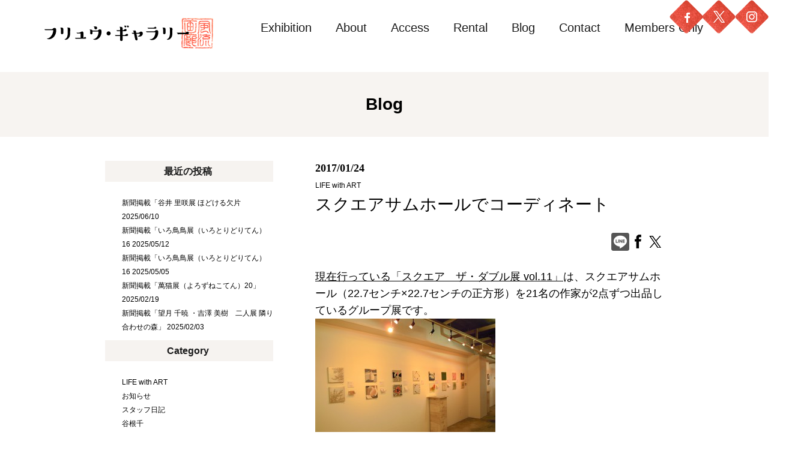

--- FILE ---
content_type: text/html; charset=UTF-8
request_url: https://www.flewgallery.jp/square-cordinated/
body_size: 41879
content:
<!DOCTYPE html>
<!--[if lt IE 7]>
<html class="ie6" lang="ja"> <![endif]-->
<!--[if IE 7]>
<html class="i7" lang="ja"> <![endif]-->
<!--[if IE 8]>
<html class="ie" lang="ja"> <![endif]-->
<!--[if gt IE 8]><!-->
<html lang="ja">
	<!--<![endif]-->
	<head>
		<meta charset="UTF-8" >
		<meta name="viewport" content="width=device-width,initial-scale=1.0,user-scalable=no">
		<meta name="format-detection" content="telephone=no" >
		
		
		<link rel="stylesheet" href="https://www.flewgallery.jp/wp/wp-content/themes/flewgallery/css/normalize.css">
		<link rel="alternate" type="application/rss+xml" title="フリュウ・ギャラリー - 上野・谷根千のレトロなギャラリー RSS Feed" href="https://www.flewgallery.jp/feed/" />
		<link rel="pingback" href="https://www.flewgallery.jp/wp/xmlrpc.php" >
		<link rel="stylesheet" href="https://maxcdn.bootstrapcdn.com/font-awesome/4.5.0/css/font-awesome.min.css">

		<!--[if lt IE 9]>
		<script src="https://css3-mediaqueries-js.googlecode.com/svn/trunk/css3-mediaqueries.js"></script>
		<script src="https://www.flewgallery.jp/wp/wp-content/themes/flewgallery/js/html5shiv.js"></script>
		<![endif]-->
				<title>スクエアサムホールでコーディネート | フリュウ・ギャラリー &#8211; 上野・谷根千のレトロなギャラリー</title>
<meta name='robots' content='max-image-preview:large' />
<link rel='dns-prefetch' href='//ajax.googleapis.com' />
<script type="text/javascript">
window._wpemojiSettings = {"baseUrl":"https:\/\/s.w.org\/images\/core\/emoji\/14.0.0\/72x72\/","ext":".png","svgUrl":"https:\/\/s.w.org\/images\/core\/emoji\/14.0.0\/svg\/","svgExt":".svg","source":{"concatemoji":"https:\/\/www.flewgallery.jp\/wp\/wp-includes\/js\/wp-emoji-release.min.js?ver=6.2.2"}};
/*! This file is auto-generated */
!function(e,a,t){var n,r,o,i=a.createElement("canvas"),p=i.getContext&&i.getContext("2d");function s(e,t){p.clearRect(0,0,i.width,i.height),p.fillText(e,0,0);e=i.toDataURL();return p.clearRect(0,0,i.width,i.height),p.fillText(t,0,0),e===i.toDataURL()}function c(e){var t=a.createElement("script");t.src=e,t.defer=t.type="text/javascript",a.getElementsByTagName("head")[0].appendChild(t)}for(o=Array("flag","emoji"),t.supports={everything:!0,everythingExceptFlag:!0},r=0;r<o.length;r++)t.supports[o[r]]=function(e){if(p&&p.fillText)switch(p.textBaseline="top",p.font="600 32px Arial",e){case"flag":return s("\ud83c\udff3\ufe0f\u200d\u26a7\ufe0f","\ud83c\udff3\ufe0f\u200b\u26a7\ufe0f")?!1:!s("\ud83c\uddfa\ud83c\uddf3","\ud83c\uddfa\u200b\ud83c\uddf3")&&!s("\ud83c\udff4\udb40\udc67\udb40\udc62\udb40\udc65\udb40\udc6e\udb40\udc67\udb40\udc7f","\ud83c\udff4\u200b\udb40\udc67\u200b\udb40\udc62\u200b\udb40\udc65\u200b\udb40\udc6e\u200b\udb40\udc67\u200b\udb40\udc7f");case"emoji":return!s("\ud83e\udef1\ud83c\udffb\u200d\ud83e\udef2\ud83c\udfff","\ud83e\udef1\ud83c\udffb\u200b\ud83e\udef2\ud83c\udfff")}return!1}(o[r]),t.supports.everything=t.supports.everything&&t.supports[o[r]],"flag"!==o[r]&&(t.supports.everythingExceptFlag=t.supports.everythingExceptFlag&&t.supports[o[r]]);t.supports.everythingExceptFlag=t.supports.everythingExceptFlag&&!t.supports.flag,t.DOMReady=!1,t.readyCallback=function(){t.DOMReady=!0},t.supports.everything||(n=function(){t.readyCallback()},a.addEventListener?(a.addEventListener("DOMContentLoaded",n,!1),e.addEventListener("load",n,!1)):(e.attachEvent("onload",n),a.attachEvent("onreadystatechange",function(){"complete"===a.readyState&&t.readyCallback()})),(e=t.source||{}).concatemoji?c(e.concatemoji):e.wpemoji&&e.twemoji&&(c(e.twemoji),c(e.wpemoji)))}(window,document,window._wpemojiSettings);
</script>
<style type="text/css">
img.wp-smiley,
img.emoji {
	display: inline !important;
	border: none !important;
	box-shadow: none !important;
	height: 1em !important;
	width: 1em !important;
	margin: 0 0.07em !important;
	vertical-align: -0.1em !important;
	background: none !important;
	padding: 0 !important;
}
</style>
	<link rel='stylesheet' id='wp-block-library-css' href='https://www.flewgallery.jp/wp/wp-includes/css/dist/block-library/style.min.css?ver=6.2.2' type='text/css' media='all' />
<link rel='stylesheet' id='classic-theme-styles-css' href='https://www.flewgallery.jp/wp/wp-includes/css/classic-themes.min.css?ver=6.2.2' type='text/css' media='all' />
<style id='global-styles-inline-css' type='text/css'>
body{--wp--preset--color--black: #000000;--wp--preset--color--cyan-bluish-gray: #abb8c3;--wp--preset--color--white: #ffffff;--wp--preset--color--pale-pink: #f78da7;--wp--preset--color--vivid-red: #cf2e2e;--wp--preset--color--luminous-vivid-orange: #ff6900;--wp--preset--color--luminous-vivid-amber: #fcb900;--wp--preset--color--light-green-cyan: #7bdcb5;--wp--preset--color--vivid-green-cyan: #00d084;--wp--preset--color--pale-cyan-blue: #8ed1fc;--wp--preset--color--vivid-cyan-blue: #0693e3;--wp--preset--color--vivid-purple: #9b51e0;--wp--preset--gradient--vivid-cyan-blue-to-vivid-purple: linear-gradient(135deg,rgba(6,147,227,1) 0%,rgb(155,81,224) 100%);--wp--preset--gradient--light-green-cyan-to-vivid-green-cyan: linear-gradient(135deg,rgb(122,220,180) 0%,rgb(0,208,130) 100%);--wp--preset--gradient--luminous-vivid-amber-to-luminous-vivid-orange: linear-gradient(135deg,rgba(252,185,0,1) 0%,rgba(255,105,0,1) 100%);--wp--preset--gradient--luminous-vivid-orange-to-vivid-red: linear-gradient(135deg,rgba(255,105,0,1) 0%,rgb(207,46,46) 100%);--wp--preset--gradient--very-light-gray-to-cyan-bluish-gray: linear-gradient(135deg,rgb(238,238,238) 0%,rgb(169,184,195) 100%);--wp--preset--gradient--cool-to-warm-spectrum: linear-gradient(135deg,rgb(74,234,220) 0%,rgb(151,120,209) 20%,rgb(207,42,186) 40%,rgb(238,44,130) 60%,rgb(251,105,98) 80%,rgb(254,248,76) 100%);--wp--preset--gradient--blush-light-purple: linear-gradient(135deg,rgb(255,206,236) 0%,rgb(152,150,240) 100%);--wp--preset--gradient--blush-bordeaux: linear-gradient(135deg,rgb(254,205,165) 0%,rgb(254,45,45) 50%,rgb(107,0,62) 100%);--wp--preset--gradient--luminous-dusk: linear-gradient(135deg,rgb(255,203,112) 0%,rgb(199,81,192) 50%,rgb(65,88,208) 100%);--wp--preset--gradient--pale-ocean: linear-gradient(135deg,rgb(255,245,203) 0%,rgb(182,227,212) 50%,rgb(51,167,181) 100%);--wp--preset--gradient--electric-grass: linear-gradient(135deg,rgb(202,248,128) 0%,rgb(113,206,126) 100%);--wp--preset--gradient--midnight: linear-gradient(135deg,rgb(2,3,129) 0%,rgb(40,116,252) 100%);--wp--preset--duotone--dark-grayscale: url('#wp-duotone-dark-grayscale');--wp--preset--duotone--grayscale: url('#wp-duotone-grayscale');--wp--preset--duotone--purple-yellow: url('#wp-duotone-purple-yellow');--wp--preset--duotone--blue-red: url('#wp-duotone-blue-red');--wp--preset--duotone--midnight: url('#wp-duotone-midnight');--wp--preset--duotone--magenta-yellow: url('#wp-duotone-magenta-yellow');--wp--preset--duotone--purple-green: url('#wp-duotone-purple-green');--wp--preset--duotone--blue-orange: url('#wp-duotone-blue-orange');--wp--preset--font-size--small: 13px;--wp--preset--font-size--medium: 20px;--wp--preset--font-size--large: 36px;--wp--preset--font-size--x-large: 42px;--wp--preset--spacing--20: 0.44rem;--wp--preset--spacing--30: 0.67rem;--wp--preset--spacing--40: 1rem;--wp--preset--spacing--50: 1.5rem;--wp--preset--spacing--60: 2.25rem;--wp--preset--spacing--70: 3.38rem;--wp--preset--spacing--80: 5.06rem;--wp--preset--shadow--natural: 6px 6px 9px rgba(0, 0, 0, 0.2);--wp--preset--shadow--deep: 12px 12px 50px rgba(0, 0, 0, 0.4);--wp--preset--shadow--sharp: 6px 6px 0px rgba(0, 0, 0, 0.2);--wp--preset--shadow--outlined: 6px 6px 0px -3px rgba(255, 255, 255, 1), 6px 6px rgba(0, 0, 0, 1);--wp--preset--shadow--crisp: 6px 6px 0px rgba(0, 0, 0, 1);}:where(.is-layout-flex){gap: 0.5em;}body .is-layout-flow > .alignleft{float: left;margin-inline-start: 0;margin-inline-end: 2em;}body .is-layout-flow > .alignright{float: right;margin-inline-start: 2em;margin-inline-end: 0;}body .is-layout-flow > .aligncenter{margin-left: auto !important;margin-right: auto !important;}body .is-layout-constrained > .alignleft{float: left;margin-inline-start: 0;margin-inline-end: 2em;}body .is-layout-constrained > .alignright{float: right;margin-inline-start: 2em;margin-inline-end: 0;}body .is-layout-constrained > .aligncenter{margin-left: auto !important;margin-right: auto !important;}body .is-layout-constrained > :where(:not(.alignleft):not(.alignright):not(.alignfull)){max-width: var(--wp--style--global--content-size);margin-left: auto !important;margin-right: auto !important;}body .is-layout-constrained > .alignwide{max-width: var(--wp--style--global--wide-size);}body .is-layout-flex{display: flex;}body .is-layout-flex{flex-wrap: wrap;align-items: center;}body .is-layout-flex > *{margin: 0;}:where(.wp-block-columns.is-layout-flex){gap: 2em;}.has-black-color{color: var(--wp--preset--color--black) !important;}.has-cyan-bluish-gray-color{color: var(--wp--preset--color--cyan-bluish-gray) !important;}.has-white-color{color: var(--wp--preset--color--white) !important;}.has-pale-pink-color{color: var(--wp--preset--color--pale-pink) !important;}.has-vivid-red-color{color: var(--wp--preset--color--vivid-red) !important;}.has-luminous-vivid-orange-color{color: var(--wp--preset--color--luminous-vivid-orange) !important;}.has-luminous-vivid-amber-color{color: var(--wp--preset--color--luminous-vivid-amber) !important;}.has-light-green-cyan-color{color: var(--wp--preset--color--light-green-cyan) !important;}.has-vivid-green-cyan-color{color: var(--wp--preset--color--vivid-green-cyan) !important;}.has-pale-cyan-blue-color{color: var(--wp--preset--color--pale-cyan-blue) !important;}.has-vivid-cyan-blue-color{color: var(--wp--preset--color--vivid-cyan-blue) !important;}.has-vivid-purple-color{color: var(--wp--preset--color--vivid-purple) !important;}.has-black-background-color{background-color: var(--wp--preset--color--black) !important;}.has-cyan-bluish-gray-background-color{background-color: var(--wp--preset--color--cyan-bluish-gray) !important;}.has-white-background-color{background-color: var(--wp--preset--color--white) !important;}.has-pale-pink-background-color{background-color: var(--wp--preset--color--pale-pink) !important;}.has-vivid-red-background-color{background-color: var(--wp--preset--color--vivid-red) !important;}.has-luminous-vivid-orange-background-color{background-color: var(--wp--preset--color--luminous-vivid-orange) !important;}.has-luminous-vivid-amber-background-color{background-color: var(--wp--preset--color--luminous-vivid-amber) !important;}.has-light-green-cyan-background-color{background-color: var(--wp--preset--color--light-green-cyan) !important;}.has-vivid-green-cyan-background-color{background-color: var(--wp--preset--color--vivid-green-cyan) !important;}.has-pale-cyan-blue-background-color{background-color: var(--wp--preset--color--pale-cyan-blue) !important;}.has-vivid-cyan-blue-background-color{background-color: var(--wp--preset--color--vivid-cyan-blue) !important;}.has-vivid-purple-background-color{background-color: var(--wp--preset--color--vivid-purple) !important;}.has-black-border-color{border-color: var(--wp--preset--color--black) !important;}.has-cyan-bluish-gray-border-color{border-color: var(--wp--preset--color--cyan-bluish-gray) !important;}.has-white-border-color{border-color: var(--wp--preset--color--white) !important;}.has-pale-pink-border-color{border-color: var(--wp--preset--color--pale-pink) !important;}.has-vivid-red-border-color{border-color: var(--wp--preset--color--vivid-red) !important;}.has-luminous-vivid-orange-border-color{border-color: var(--wp--preset--color--luminous-vivid-orange) !important;}.has-luminous-vivid-amber-border-color{border-color: var(--wp--preset--color--luminous-vivid-amber) !important;}.has-light-green-cyan-border-color{border-color: var(--wp--preset--color--light-green-cyan) !important;}.has-vivid-green-cyan-border-color{border-color: var(--wp--preset--color--vivid-green-cyan) !important;}.has-pale-cyan-blue-border-color{border-color: var(--wp--preset--color--pale-cyan-blue) !important;}.has-vivid-cyan-blue-border-color{border-color: var(--wp--preset--color--vivid-cyan-blue) !important;}.has-vivid-purple-border-color{border-color: var(--wp--preset--color--vivid-purple) !important;}.has-vivid-cyan-blue-to-vivid-purple-gradient-background{background: var(--wp--preset--gradient--vivid-cyan-blue-to-vivid-purple) !important;}.has-light-green-cyan-to-vivid-green-cyan-gradient-background{background: var(--wp--preset--gradient--light-green-cyan-to-vivid-green-cyan) !important;}.has-luminous-vivid-amber-to-luminous-vivid-orange-gradient-background{background: var(--wp--preset--gradient--luminous-vivid-amber-to-luminous-vivid-orange) !important;}.has-luminous-vivid-orange-to-vivid-red-gradient-background{background: var(--wp--preset--gradient--luminous-vivid-orange-to-vivid-red) !important;}.has-very-light-gray-to-cyan-bluish-gray-gradient-background{background: var(--wp--preset--gradient--very-light-gray-to-cyan-bluish-gray) !important;}.has-cool-to-warm-spectrum-gradient-background{background: var(--wp--preset--gradient--cool-to-warm-spectrum) !important;}.has-blush-light-purple-gradient-background{background: var(--wp--preset--gradient--blush-light-purple) !important;}.has-blush-bordeaux-gradient-background{background: var(--wp--preset--gradient--blush-bordeaux) !important;}.has-luminous-dusk-gradient-background{background: var(--wp--preset--gradient--luminous-dusk) !important;}.has-pale-ocean-gradient-background{background: var(--wp--preset--gradient--pale-ocean) !important;}.has-electric-grass-gradient-background{background: var(--wp--preset--gradient--electric-grass) !important;}.has-midnight-gradient-background{background: var(--wp--preset--gradient--midnight) !important;}.has-small-font-size{font-size: var(--wp--preset--font-size--small) !important;}.has-medium-font-size{font-size: var(--wp--preset--font-size--medium) !important;}.has-large-font-size{font-size: var(--wp--preset--font-size--large) !important;}.has-x-large-font-size{font-size: var(--wp--preset--font-size--x-large) !important;}
.wp-block-navigation a:where(:not(.wp-element-button)){color: inherit;}
:where(.wp-block-columns.is-layout-flex){gap: 2em;}
.wp-block-pullquote{font-size: 1.5em;line-height: 1.6;}
</style>
<link rel='stylesheet' id='contact-form-7-css' href='https://www.flewgallery.jp/wp/wp-content/plugins/contact-form-7/includes/css/styles.css?ver=5.7.7' type='text/css' media='all' />
<link rel='stylesheet' id='responsive-lightbox-swipebox-css' href='https://www.flewgallery.jp/wp/wp-content/plugins/responsive-lightbox/assets/swipebox/swipebox.min.css?ver=2.4.5' type='text/css' media='all' />
<link rel='stylesheet' id='my-theme-style-css' href='https://www.flewgallery.jp/wp/wp-content/themes/flewgallery/style.css?param=20240401&#038;ver=6.2.2' type='text/css' media='all' />
<script>if (document.location.protocol != "https:") {document.location = document.URL.replace(/^http:/i, "https:");}</script><script type='text/javascript' src='//ajax.googleapis.com/ajax/libs/jquery/1.11.3/jquery.min.js?ver=1.11.3' id='jquery-js'></script>
<script type='text/javascript' src='https://www.flewgallery.jp/wp/wp-content/plugins/responsive-lightbox/assets/swipebox/jquery.swipebox.min.js?ver=2.4.5' id='responsive-lightbox-swipebox-js'></script>
<script type='text/javascript' src='https://www.flewgallery.jp/wp/wp-includes/js/underscore.min.js?ver=1.13.4' id='underscore-js'></script>
<script type='text/javascript' src='https://www.flewgallery.jp/wp/wp-content/plugins/responsive-lightbox/assets/infinitescroll/infinite-scroll.pkgd.min.js?ver=6.2.2' id='responsive-lightbox-infinite-scroll-js'></script>
<script type='text/javascript' id='responsive-lightbox-js-before'>
var rlArgs = {"script":"swipebox","selector":"lightbox","customEvents":"","activeGalleries":true,"animation":true,"hideCloseButtonOnMobile":false,"removeBarsOnMobile":false,"hideBars":true,"hideBarsDelay":5000,"videoMaxWidth":1080,"useSVG":true,"loopAtEnd":false,"woocommerce_gallery":false,"ajaxurl":"https:\/\/www.flewgallery.jp\/wp\/wp-admin\/admin-ajax.php","nonce":"4f55ccac91","preview":false,"postId":1888,"scriptExtension":false};
</script>
<script type='text/javascript' src='https://www.flewgallery.jp/wp/wp-content/plugins/responsive-lightbox/js/front.js?ver=2.4.5' id='responsive-lightbox-js'></script>
<link rel="https://api.w.org/" href="https://www.flewgallery.jp/wp-json/" /><link rel="alternate" type="application/json" href="https://www.flewgallery.jp/wp-json/wp/v2/posts/1888" /><link rel="canonical" href="https://www.flewgallery.jp/square-cordinated/" />
<link rel='shortlink' href='https://www.flewgallery.jp/?p=1888' />
<link rel="alternate" type="application/json+oembed" href="https://www.flewgallery.jp/wp-json/oembed/1.0/embed?url=https%3A%2F%2Fwww.flewgallery.jp%2Fsquare-cordinated%2F" />
<link rel="alternate" type="text/xml+oembed" href="https://www.flewgallery.jp/wp-json/oembed/1.0/embed?url=https%3A%2F%2Fwww.flewgallery.jp%2Fsquare-cordinated%2F&#038;format=xml" />
<meta name="keywords" content="アート,インテリア">

		<style type="text/css">
			/*グループ1
			------------------------------------------------------------*/
			/*ブログタイトル*/

			header .sitename a {
				color: #1a1a1a;
			}

			/* メニュー */
			nav li a {
				color: #1a1a1a;
			}

			/*キャプション */

			header h1 {
				color: #1a1a1a;
			}

			header .descr {
				color: #1a1a1a;
			}

			/* アコーディオン */
			#s-navi dt.trigger .op {
				color: #1a1a1a;
			}

			.acordion_tree li a {
				color: #1a1a1a;
			}

			/* サイド見出し */
			aside h4 {
				color: #1a1a1a;
			}

			/* フッター文字 */
			#footer, #footer .copy {
				color: #1a1a1a;
			}

			/*グループ2
			------------------------------------------------------------*/
			/* 中見出し */
			h2 {
				background: #f3f3f3;
				color: #1a1a1a;
			}

			h2:after {
				border-top: 10px solid #f3f3f3;
			}

			h2:before {
				border-top: 10px solid #f3f3f3;
			}

			/*小見出し*/
			.post h3 {
				border-bottom: 1px #f3f3f3 dotted;
			}

			/* 記事タイトル下の線 */
			.blogbox {
				border-top-color: #f3f3f3;
				border-bottom-color: #f3f3f3;
			}

			/*グループ4
			------------------------------------------------------------*/
			/* RSSボタン */
			.rssbox a {
				background-color: #87BF31;
			}
		</style>
		<meta name="google-site-verification" content="wlxDggS6O5N9lZBIvDkNqg43pdaIS1VnxXkGzKV1N4c"/>
			<link rel="stylesheet" href="https://www.flewgallery.jp/wp/wp-content/themes/flewgallery/css/flexslider.css">
			<script src="https://www.flewgallery.jp/wp/wp-content/themes/flewgallery/js/jquery.flexslider-min.js"></script>
			<script src="https://www.google.com/jsapi/"></script>
							</head>
	<body data-rsssl=1 class="post-template-default single single-post postid-1888 single-format-standard" >
			<script>
		(function (i, s, o, g, r, a, m) {
			i['GoogleAnalyticsObject'] = r;
			i[r] = i[r] || function () {
					(i[r].q = i[r].q || []).push(arguments)
				}, i[r].l = 1 * new Date();
			a = s.createElement(o),
				m = s.getElementsByTagName(o)[0];
			a.async = 1;
			a.src = g;
			m.parentNode.insertBefore(a, m)
		})(window, document, 'script', '//www.google-analytics.com/analytics.js', 'ga');

		ga('create', 'UA-72153412-1', 'auto');
		ga('send', 'pageview');

	</script>
					<!-- アコーディオン -->
			<nav id="s-navi" class="pcnone">
				<dl class="acordion">
					<dt class="trigger">
					<p><span class="op"><i class="fa fa-bars"></i>&nbsp; MENU</span></p>
					</dt>
					<dd class="acordion_tree">
												<div class="menu-glonav-container"><ul id="menu-glonav" class="menu"><li id="menu-item-184" class="menu-item menu-item-type-custom menu-item-object-custom menu-item-has-children menu-item-184"><a href="/theexhibition/current">Exhibition</a>
<ul class="sub-menu">
	<li id="menu-item-10794" class="menu-item menu-item-type-custom menu-item-object-custom menu-item-10794"><a href="/theexhibition/current">Main Gallery</a></li>
	<li id="menu-item-10795" class="menu-item menu-item-type-custom menu-item-object-custom menu-item-10795"><a href="/thesubexhibition/current/">OKU flew</a></li>
</ul>
</li>
<li id="menu-item-422" class="menu-item menu-item-type-custom menu-item-object-custom menu-item-422"><a href="/#about">About</a></li>
<li id="menu-item-200" class="menu-item menu-item-type-post_type menu-item-object-page menu-item-200"><a href="https://www.flewgallery.jp/access/">Access</a></li>
<li id="menu-item-198" class="menu-item menu-item-type-post_type menu-item-object-page menu-item-198"><a href="https://www.flewgallery.jp/rental/">Rental</a></li>
<li id="menu-item-192" class="menu-item menu-item-type-custom menu-item-object-custom menu-item-192"><a href="/blog">Blog</a></li>
<li id="menu-item-196" class="menu-item menu-item-type-post_type menu-item-object-page menu-item-196"><a href="https://www.flewgallery.jp/contact/">Contact</a></li>
<li id="menu-item-364" class="menu-item menu-item-type-custom menu-item-object-custom menu-item-364"><a href="/membersonly">Members Only</a></li>
</ul></div>
		<div class="sns">
		<ul class="clearfix">
			<!--Facebookボタン-->      
			<li class="facebook">
				<a href="https://www.facebook.com/flewgallery01" target="_blank"><i class=""></i></a>
			</li>
			<!--ツイートボタン-->
			<li class="twitter"> 
				<a href="http://twitter.com/intent/tweet?url=https://www.flewgallery.jp/square-cordinated/&text=FLEW GALLERY千駄木の風流なギャラリー ”フリュウ・ギャラリー”&tw_p=tweetbutton" target="_blank"><i class=""></i></a>
			</li>
			<!--インスタボタン-->
			<li class="instagram"> 
				<a href="https://www.instagram.com/flewgallery/" target="_blank"><i class=""></i></a>
			</li>
		</ul>
	</div> 
						</dd>
					
				</dl>
			</nav>
			<!-- /アコーディオン -->
			<header>
				<!-- ロゴ又はブログ名 -->
									<p class="sitename">
					<a href="https://www.flewgallery.jp/">
					<img alt="フリュウ・ギャラリー &#8211; 上野・谷根千のレトロなギャラリー" src="https://www.flewgallery.jp/wp/wp-content/themes/flewgallery/images/tit_logo_2nd.png" >
					</a>
					</p>
					<div>
						<!--メニュー-->
																			<nav class="smanone"><ul id="menu-glonav-1" class="menu clearfix"><li class="menu-item menu-item-type-custom menu-item-object-custom menu-item-has-children menu-item-184"><a href="/theexhibition/current">Exhibition</a>
<ul class="sub-menu">
	<li class="menu-item menu-item-type-custom menu-item-object-custom menu-item-10794"><a href="/theexhibition/current">Main Gallery</a></li>
	<li class="menu-item menu-item-type-custom menu-item-object-custom menu-item-10795"><a href="/thesubexhibition/current/">OKU flew</a></li>
</ul>
</li>
<li class="menu-item menu-item-type-custom menu-item-object-custom menu-item-422"><a href="/#about">About</a></li>
<li class="menu-item menu-item-type-post_type menu-item-object-page menu-item-200"><a href="https://www.flewgallery.jp/access/">Access</a></li>
<li class="menu-item menu-item-type-post_type menu-item-object-page menu-item-198"><a href="https://www.flewgallery.jp/rental/">Rental</a></li>
<li class="menu-item menu-item-type-custom menu-item-object-custom menu-item-192"><a href="/blog">Blog</a></li>
<li class="menu-item menu-item-type-post_type menu-item-object-page menu-item-196"><a href="https://www.flewgallery.jp/contact/">Contact</a></li>
<li class="menu-item menu-item-type-custom menu-item-object-custom menu-item-364"><a href="/membersonly">Members Only</a></li>
</ul></nav>																	</div>
								<div class="smanone">
						
		<div class="sns">
		<ul class="clearfix">
			<!--Facebookボタン-->      
			<li class="facebook">
				<a href="https://www.facebook.com/flewgallery01" target="_blank"><i class=""></i></a>
			</li>
			<!--ツイートボタン-->
			<li class="twitter"> 
				<a href="http://twitter.com/intent/tweet?url=https://www.flewgallery.jp/square-cordinated/&text=FLEW GALLERY千駄木の風流なギャラリー ”フリュウ・ギャラリー”&tw_p=tweetbutton" target="_blank"><i class=""></i></a>
			</li>
			<!--インスタボタン-->
			<li class="instagram"> 
				<a href="https://www.instagram.com/flewgallery/" target="_blank"><i class=""></i></a>
			</li>
		</ul>
	</div> 
					</div>
				<script>
					$(function(){
					     if($('#catExhibition a').hasClass('current')){
					     $('.smanone #menu-item-184 a').css('color','#444');
					     }else{
					     }
					});
					$(function(){
					     if($('article div').hasClass('type-post')){
					     $('.smanone #menu-item-192 a').css('color','#444');
					     }else{
					     }
					});
				</script>	

			</header>
			<p class="blogTitle">Blog</p>
<div id="content" class="clearfix">
	<div id="contentInner">
		<main >
			<article>
				<div id="post-1888" class="post-1888 post type-post status-publish format-standard hentry category-life-with-art">

					<!--ループ開始 -->
										<div class="blogbox ">
						<p><span class="kdate fwb fs18">
                <time class="entry-date date updated avenir" datetime="2017-01-24T16:06:44+09:00">
	                2017/01/24                </time>
                </span></p>
					</div>
					<p class="catList fs12">
					<a href="https://www.flewgallery.jp/category/life-with-art/" rel="category tag">LIFE with ART</a>					</p>

					<h1 class="entry-title">
						スクエアサムホールでコーディネート					</h1>
																<div class="articleSns clearfix">
						
		<div class="sns">
	<ul class="clearfix">
		<!--LINEボタン-->
		<li class="line">
			<div class="line-it-button"
			     data-lang="ja"
			     data-type="share-b"
			     data-env="PROD"
			     data-url="https://www.flewgallery.jp/square-cordinated/"
			     data-color="grey"
			     data-size="small"
			     data-count="false"
			     data-ver="3">
			</div>
			<script src="https://www.line-website.com/social-plugins/js/thirdparty/loader.min.js" async defer></script>
		</li>
		<!--Facebookボタン-->      
		<li class="facebook">
		<a href="http://www.facebook.com/sharer.php?src=bm&u=https://www.flewgallery.jp/square-cordinated/&t=スクエアサムホールでコーディネート&p=" target="_blank"><i class=""></i>
		</a>
		</li>
		<!--ツイートボタン-->
		<li class="twitter"> 
		<a href="http://twitter.com/intent/tweet?url=https://www.flewgallery.jp/square-cordinated/&text=スクエアサムホールでコーディネート&via=&tw_p=tweetbutton" target="_blank"><i class=""></i></a>
		</li>


	</ul>
	</div> 

						</div>

					<p><a href="https://www.flewgallery.jp/exhibition/squaredouble11/">現在行っている「スクエア　ザ・ダブル展 vol.11」</a>は、スクエアサムホール（22.7センチ×22.7センチの正方形）を21名の作家が2点ずつ出品しているグループ展です。<br />
<img decoding="async" class="alignnone size-medium wp-image-1885" src="https://www.flewgallery.jp/wp/wp-content/uploads/DSCN1796-300x225.jpg" alt="DSCN1796" width="300" height="225" srcset="https://www.flewgallery.jp/wp/wp-content/uploads/DSCN1796-300x225.jpg 300w, https://www.flewgallery.jp/wp/wp-content/uploads/DSCN1796-1024x768.jpg 1024w" sizes="(max-width: 300px) 100vw, 300px" /></p>
<p>この展示にあわせて、今まで購入してきた作品群を自宅でコーディネートしてみます。<br />
ディスプレイの参考にでもなれば幸いです。</p>
<p>この小品のスタイルは部屋を選ばずに飾れるのがメリット。<br />
正方形は和室にも洋室にも合うし、この大きさは空間的にも値段的にもお手頃！<br />
絵画購入経験のない方には買いやすくおススメです。<br />
（版画は4500円～、絵画は1万円前後～）<br />
小さい部屋にぴったり。<br />
大きい壁でも何枚も並べてディスプレしても楽しめます。</p>
<p>この形とサイズが好きで、個人的にこの展示シリーズの1回目から購入しています。</p>
<p>さて、今まで購入したパネルを一部並べてみました。<br />
版画もパネル仕立てでラフな状態。<br />
<img decoding="async" loading="lazy" class="alignnone size-medium wp-image-1889" src="https://www.flewgallery.jp/wp/wp-content/uploads/DSCN1783-300x225.jpg" alt="DSCN1783" width="300" height="225" srcset="https://www.flewgallery.jp/wp/wp-content/uploads/DSCN1783-300x225.jpg 300w, https://www.flewgallery.jp/wp/wp-content/uploads/DSCN1783-1024x768.jpg 1024w" sizes="(max-width: 300px) 100vw, 300px" /></p>
<p><img decoding="async" loading="lazy" class="alignnone size-medium wp-image-1890" src="https://www.flewgallery.jp/wp/wp-content/uploads/DSCN1786-e1485154245380-225x300.jpg" alt="DSCN1786" width="225" height="300" srcset="https://www.flewgallery.jp/wp/wp-content/uploads/DSCN1786-e1485154245380-225x300.jpg 225w, https://www.flewgallery.jp/wp/wp-content/uploads/DSCN1786-e1485154245380-768x1024.jpg 768w, https://www.flewgallery.jp/wp/wp-content/uploads/DSCN1786-e1485154245380.jpg 1944w" sizes="(max-width: 225px) 100vw, 225px" />比較対象として。階段付近のスペースです。<br />
画面右側に並べたスクエア作品背後の階段上にあるのは30号（91㎝×72.7㎝）の日本画。額なし。<br />
（ここの場所にはもう少し大きいのもいけそう。30号、一般家庭には大きいと思ってビビりますが意外と小さく見えます）</p>
<p>さて、、このスクエアサムホールのメリットはなんといっても部屋を選ばないこと。<br />
正方形は和室にも洋室にも合うし、この大きさは空間的にも値段的にもお手頃！<br />
絵画購入経験のない方には買いやすくおススメです。<br />
小さい部屋にも良いです。</p>
<p>では、このスクエア作品の中から今回は何点か架け替えてディスプレイした例を見てみましょう。<br />
１枚替えるだけで空間の印象がかなり変わります。</p>
<p>続きはのちほど。</p>
<p>&nbsp;</p>
					
					<aside>
												<!--ループ終了-->
						<!--ページナビ-->
						<div class="p-navi clearfix">
							<dl>
																	<dt>PREV</dt>
									<dd>
										<a href="https://www.flewgallery.jp/%e6%96%b0%e8%81%9e%e6%8e%b2%e8%bc%89-4/">新聞掲載</a>
									</dd>
																									<dt>NEXT</dt>
									<dd>
										<a href="https://www.flewgallery.jp/%e3%82%b9%e3%82%af%e3%82%a8%e3%82%a2%e3%82%b5%e3%83%a0%e3%83%9b%e3%83%bc%e3%83%ab%e3%81%a7%e3%82%b3%e3%83%bc%e3%83%87%e3%82%a3%e3%83%8d%e3%83%bc%e3%83%88-%e3%80%80%e5%ae%9f%e8%b7%b5%e7%b7%a8%ef%bc%91/">スクエアサムホールでコーディネート 　実践編１（トイレ）</a>
									</dd>
															</dl>
						</div>
					</aside>
				</div>
				<!--/post-->
			</article>
		</main>
	</div>
	<!-- /#contentInner -->
	<div id="side">
	<aside>
						
		<div id="mybox">
			
		<ul class="widget widget_recent_entries"><li>
		<h4 class="menu_underh2">最近の投稿</h4>
		<ul>
											<li>
					<a href="https://www.flewgallery.jp/%e6%96%b0%e8%81%9e%e6%8e%b2%e8%bc%89%e3%80%8c%e8%b0%b7%e4%ba%95-%e9%87%8c%e5%92%b2%e5%b1%95-%e3%81%bb%e3%81%a9%e3%81%91%e3%82%8b%e6%ac%a0%e7%89%87/">新聞掲載「谷井 里咲展 ほどける欠片</a>
											<span class="post-date">2025/06/10</span>
									</li>
											<li>
					<a href="https://www.flewgallery.jp/%e6%96%b0%e8%81%9e%e6%8e%b2%e8%bc%89%e3%80%8c%e3%81%84%e3%82%8d%e9%b3%a5%e9%b3%a5%e5%b1%95%ef%bc%88%e3%81%84%e3%82%8d%e3%81%a8%e3%82%8a%e3%81%a9%e3%82%8a%e3%81%a6%e3%82%93%ef%bc%8916-2/">新聞掲載「いろ鳥鳥展（いろとりどりてん）16</a>
											<span class="post-date">2025/05/12</span>
									</li>
											<li>
					<a href="https://www.flewgallery.jp/%e6%96%b0%e8%81%9e%e6%8e%b2%e8%bc%89%e3%80%8c%e3%81%84%e3%82%8d%e9%b3%a5%e9%b3%a5%e5%b1%95%ef%bc%88%e3%81%84%e3%82%8d%e3%81%a8%e3%82%8a%e3%81%a9%e3%82%8a%e3%81%a6%e3%82%93%ef%bc%8916/">新聞掲載「いろ鳥鳥展（いろとりどりてん）16</a>
											<span class="post-date">2025/05/05</span>
									</li>
											<li>
					<a href="https://www.flewgallery.jp/%e6%96%b0%e8%81%9e%e6%8e%b2%e8%bc%89%e3%80%8c%e8%90%ac%e7%8c%ab%e5%b1%95%ef%bc%88%e3%82%88%e3%82%8d%e3%81%9a%e3%81%ad%e3%81%93%e3%81%a6%e3%82%93%ef%bc%8920%e3%80%8d/">新聞掲載「萬猫展（よろずねこてん）20」</a>
											<span class="post-date">2025/02/19</span>
									</li>
											<li>
					<a href="https://www.flewgallery.jp/%e6%96%b0%e8%81%9e%e6%8e%b2%e8%bc%89%e3%80%8c%e6%9c%9b%e6%9c%88-%e5%8d%83%e6%9a%81-%e3%83%bb%e5%90%89%e6%be%a4-%e7%be%8e%e6%a8%b9%e3%80%80%e4%ba%8c%e4%ba%ba%e5%b1%95-%e9%9a%a3%e3%82%8a%e5%90%88/">新聞掲載「望月 千暁 ・吉澤 美樹　二人展 隣り合わせの森」</a>
											<span class="post-date">2025/02/03</span>
									</li>
					</ul>

		</li></ul><ul class="widget widget_categories"><li><h4 class="menu_underh2">Category</h4>
			<ul>
					<li class="cat-item cat-item-33"><a href="https://www.flewgallery.jp/category/life-with-art/">LIFE with ART</a>
</li>
	<li class="cat-item cat-item-1"><a href="https://www.flewgallery.jp/category/newstopic/">お知らせ</a>
</li>
	<li class="cat-item cat-item-30"><a href="https://www.flewgallery.jp/category/staffblog/">スタッフ日記</a>
</li>
	<li class="cat-item cat-item-31"><a href="https://www.flewgallery.jp/category/%e8%b0%b7%e6%a0%b9%e5%8d%83/">谷根千</a>
</li>
			</ul>

			</li></ul><ul class="widget widget_archive"><li><h4 class="menu_underh2">Archives</h4>
			<ul>
					<li><a href='https://www.flewgallery.jp/2025/06/'>2025年6月</a></li>
	<li><a href='https://www.flewgallery.jp/2025/05/'>2025年5月</a></li>
	<li><a href='https://www.flewgallery.jp/2025/02/'>2025年2月</a></li>
	<li><a href='https://www.flewgallery.jp/2024/11/'>2024年11月</a></li>
	<li><a href='https://www.flewgallery.jp/2024/07/'>2024年7月</a></li>
	<li><a href='https://www.flewgallery.jp/2024/05/'>2024年5月</a></li>
	<li><a href='https://www.flewgallery.jp/2024/02/'>2024年2月</a></li>
	<li><a href='https://www.flewgallery.jp/2023/11/'>2023年11月</a></li>
	<li><a href='https://www.flewgallery.jp/2023/08/'>2023年8月</a></li>
	<li><a href='https://www.flewgallery.jp/2023/02/'>2023年2月</a></li>
	<li><a href='https://www.flewgallery.jp/2022/09/'>2022年9月</a></li>
	<li><a href='https://www.flewgallery.jp/2021/09/'>2021年9月</a></li>
	<li><a href='https://www.flewgallery.jp/2021/04/'>2021年4月</a></li>
	<li><a href='https://www.flewgallery.jp/2021/03/'>2021年3月</a></li>
	<li><a href='https://www.flewgallery.jp/2021/02/'>2021年2月</a></li>
	<li><a href='https://www.flewgallery.jp/2020/12/'>2020年12月</a></li>
	<li><a href='https://www.flewgallery.jp/2020/11/'>2020年11月</a></li>
	<li><a href='https://www.flewgallery.jp/2020/10/'>2020年10月</a></li>
	<li><a href='https://www.flewgallery.jp/2020/09/'>2020年9月</a></li>
	<li><a href='https://www.flewgallery.jp/2020/08/'>2020年8月</a></li>
	<li><a href='https://www.flewgallery.jp/2020/05/'>2020年5月</a></li>
	<li><a href='https://www.flewgallery.jp/2020/02/'>2020年2月</a></li>
	<li><a href='https://www.flewgallery.jp/2020/01/'>2020年1月</a></li>
	<li><a href='https://www.flewgallery.jp/2019/12/'>2019年12月</a></li>
	<li><a href='https://www.flewgallery.jp/2019/11/'>2019年11月</a></li>
	<li><a href='https://www.flewgallery.jp/2019/09/'>2019年9月</a></li>
	<li><a href='https://www.flewgallery.jp/2019/08/'>2019年8月</a></li>
	<li><a href='https://www.flewgallery.jp/2019/07/'>2019年7月</a></li>
	<li><a href='https://www.flewgallery.jp/2019/06/'>2019年6月</a></li>
	<li><a href='https://www.flewgallery.jp/2019/03/'>2019年3月</a></li>
	<li><a href='https://www.flewgallery.jp/2019/02/'>2019年2月</a></li>
	<li><a href='https://www.flewgallery.jp/2018/11/'>2018年11月</a></li>
	<li><a href='https://www.flewgallery.jp/2018/10/'>2018年10月</a></li>
	<li><a href='https://www.flewgallery.jp/2018/08/'>2018年8月</a></li>
	<li><a href='https://www.flewgallery.jp/2018/07/'>2018年7月</a></li>
	<li><a href='https://www.flewgallery.jp/2018/06/'>2018年6月</a></li>
	<li><a href='https://www.flewgallery.jp/2018/05/'>2018年5月</a></li>
	<li><a href='https://www.flewgallery.jp/2018/04/'>2018年4月</a></li>
	<li><a href='https://www.flewgallery.jp/2018/03/'>2018年3月</a></li>
	<li><a href='https://www.flewgallery.jp/2018/02/'>2018年2月</a></li>
	<li><a href='https://www.flewgallery.jp/2017/10/'>2017年10月</a></li>
	<li><a href='https://www.flewgallery.jp/2017/09/'>2017年9月</a></li>
	<li><a href='https://www.flewgallery.jp/2017/08/'>2017年8月</a></li>
	<li><a href='https://www.flewgallery.jp/2017/07/'>2017年7月</a></li>
	<li><a href='https://www.flewgallery.jp/2017/06/'>2017年6月</a></li>
	<li><a href='https://www.flewgallery.jp/2017/05/'>2017年5月</a></li>
	<li><a href='https://www.flewgallery.jp/2017/04/'>2017年4月</a></li>
	<li><a href='https://www.flewgallery.jp/2017/02/'>2017年2月</a></li>
	<li><a href='https://www.flewgallery.jp/2017/01/'>2017年1月</a></li>
	<li><a href='https://www.flewgallery.jp/2016/12/'>2016年12月</a></li>
	<li><a href='https://www.flewgallery.jp/2016/10/'>2016年10月</a></li>
	<li><a href='https://www.flewgallery.jp/2016/09/'>2016年9月</a></li>
	<li><a href='https://www.flewgallery.jp/2016/08/'>2016年8月</a></li>
	<li><a href='https://www.flewgallery.jp/2016/07/'>2016年7月</a></li>
	<li><a href='https://www.flewgallery.jp/2016/06/'>2016年6月</a></li>
	<li><a href='https://www.flewgallery.jp/2016/05/'>2016年5月</a></li>
	<li><a href='https://www.flewgallery.jp/2016/04/'>2016年4月</a></li>
	<li><a href='https://www.flewgallery.jp/2016/01/'>2016年1月</a></li>
			</ul>

			</li></ul><ul class="widget widget_text"><li>			<div class="textwidget"><ul class="archivenm">
<li><a href="http://flewgallery.jugem.jp/?month=201512">2015年</a></li>
<li><a href="http://flewgallery.jugem.jp/?month=201412">2014年</a></li>
<li><a href="http://flewgallery.jugem.jp/?month=201312">2013年</a></li>
<li><a href="http://flewgallery.jugem.jp/?month=201212">2012年</a></li>
<li><a href="http://flewgallery.jugem.jp/?month=201112">2011年</a></li>
<li><a href="http://flewgallery.jugem.jp/?month=201012">2010年</a></li>
<li><a href="http://flewgallery.jugem.jp/?month=200912">2009年</a></li>
<li><a href="http://flewgallery.jugem.jp/?month=200812">2008年</a></li>
<li><a href="http://flewgallery.jugem.jp/?month=200712">2007年</a></li>
</ul></div>
		</li></ul>		</div>

	</aside>
</div>
<!-- /#side -->
</div>
<!--/#content -->
<footer id="footer"
 
	class="f3"
>
	<p class="copy">&copy; 2026		FLEW GALLERY All Rights Reserved.</p>
<div class="footermenubox clearfix "><ul id="menu-footernav" class="footermenust"><li id="menu-item-204" class="menu-item menu-item-type-post_type menu-item-object-page menu-item-204"><a href="https://www.flewgallery.jp/sitemap/">site map</a></li>
<li id="menu-item-206" class="menu-item menu-item-type-post_type menu-item-object-page menu-item-206"><a href="https://www.flewgallery.jp/policy/">site policy</a></li>
</ul></div>		
</footer>
<!-- ページトップへ戻る -->
<div id="page-top"><a href="#wrapper" class="fa">totop</a></div>
<!-- ページトップへ戻る　終わり -->

	
<script type='text/javascript' src='https://www.flewgallery.jp/wp/wp-includes/js/comment-reply.min.js?ver=6.2.2' id='comment-reply-js'></script>
<script type='text/javascript' src='https://www.flewgallery.jp/wp/wp-content/plugins/contact-form-7/includes/swv/js/index.js?ver=5.7.7' id='swv-js'></script>
<script type='text/javascript' id='contact-form-7-js-extra'>
/* <![CDATA[ */
var wpcf7 = {"api":{"root":"https:\/\/www.flewgallery.jp\/wp-json\/","namespace":"contact-form-7\/v1"}};
/* ]]> */
</script>
<script type='text/javascript' src='https://www.flewgallery.jp/wp/wp-content/plugins/contact-form-7/includes/js/index.js?ver=5.7.7' id='contact-form-7-js'></script>
<script type='text/javascript' src='https://www.google.com/recaptcha/api.js?render=6LcJ1NQmAAAAAAv3rhdtR79hWT5iFWflu9iw2hcX&#038;ver=3.0' id='google-recaptcha-js'></script>
<script type='text/javascript' src='https://www.flewgallery.jp/wp/wp-includes/js/dist/vendor/wp-polyfill-inert.min.js?ver=3.1.2' id='wp-polyfill-inert-js'></script>
<script type='text/javascript' src='https://www.flewgallery.jp/wp/wp-includes/js/dist/vendor/regenerator-runtime.min.js?ver=0.13.11' id='regenerator-runtime-js'></script>
<script type='text/javascript' src='https://www.flewgallery.jp/wp/wp-includes/js/dist/vendor/wp-polyfill.min.js?ver=3.15.0' id='wp-polyfill-js'></script>
<script type='text/javascript' id='wpcf7-recaptcha-js-extra'>
/* <![CDATA[ */
var wpcf7_recaptcha = {"sitekey":"6LcJ1NQmAAAAAAv3rhdtR79hWT5iFWflu9iw2hcX","actions":{"homepage":"homepage","contactform":"contactform"}};
/* ]]> */
</script>
<script type='text/javascript' src='https://www.flewgallery.jp/wp/wp-content/plugins/contact-form-7/modules/recaptcha/index.js?ver=5.7.7' id='wpcf7-recaptcha-js'></script>
<script type='text/javascript' src='https://www.flewgallery.jp/wp/wp-content/themes/flewgallery/js/base.js?20231220&#038;ver=6.2.2' id='base-js'></script>
<script type='text/javascript' src='https://www.flewgallery.jp/wp/wp-content/themes/flewgallery/js/scroll.js?ver=6.2.2' id='scroll-js'></script>
<script type="text/javascript" charset="utf-8">
    $(document).ready(function () {
        var activeUrl = location.href;
        var navList = $(".pastYearList").find("a");
        navList.each(function () {
            if ($(this).attr("href") == activeUrl) {
                $(this).parent().addClass("current");
            };
        });
    });
</script>

</body></html>


--- FILE ---
content_type: text/html; charset=utf-8
request_url: https://www.google.com/recaptcha/api2/anchor?ar=1&k=6LcJ1NQmAAAAAAv3rhdtR79hWT5iFWflu9iw2hcX&co=aHR0cHM6Ly93d3cuZmxld2dhbGxlcnkuanA6NDQz&hl=en&v=PoyoqOPhxBO7pBk68S4YbpHZ&size=invisible&anchor-ms=20000&execute-ms=30000&cb=lkh8q6dm6kfa
body_size: 48529
content:
<!DOCTYPE HTML><html dir="ltr" lang="en"><head><meta http-equiv="Content-Type" content="text/html; charset=UTF-8">
<meta http-equiv="X-UA-Compatible" content="IE=edge">
<title>reCAPTCHA</title>
<style type="text/css">
/* cyrillic-ext */
@font-face {
  font-family: 'Roboto';
  font-style: normal;
  font-weight: 400;
  font-stretch: 100%;
  src: url(//fonts.gstatic.com/s/roboto/v48/KFO7CnqEu92Fr1ME7kSn66aGLdTylUAMa3GUBHMdazTgWw.woff2) format('woff2');
  unicode-range: U+0460-052F, U+1C80-1C8A, U+20B4, U+2DE0-2DFF, U+A640-A69F, U+FE2E-FE2F;
}
/* cyrillic */
@font-face {
  font-family: 'Roboto';
  font-style: normal;
  font-weight: 400;
  font-stretch: 100%;
  src: url(//fonts.gstatic.com/s/roboto/v48/KFO7CnqEu92Fr1ME7kSn66aGLdTylUAMa3iUBHMdazTgWw.woff2) format('woff2');
  unicode-range: U+0301, U+0400-045F, U+0490-0491, U+04B0-04B1, U+2116;
}
/* greek-ext */
@font-face {
  font-family: 'Roboto';
  font-style: normal;
  font-weight: 400;
  font-stretch: 100%;
  src: url(//fonts.gstatic.com/s/roboto/v48/KFO7CnqEu92Fr1ME7kSn66aGLdTylUAMa3CUBHMdazTgWw.woff2) format('woff2');
  unicode-range: U+1F00-1FFF;
}
/* greek */
@font-face {
  font-family: 'Roboto';
  font-style: normal;
  font-weight: 400;
  font-stretch: 100%;
  src: url(//fonts.gstatic.com/s/roboto/v48/KFO7CnqEu92Fr1ME7kSn66aGLdTylUAMa3-UBHMdazTgWw.woff2) format('woff2');
  unicode-range: U+0370-0377, U+037A-037F, U+0384-038A, U+038C, U+038E-03A1, U+03A3-03FF;
}
/* math */
@font-face {
  font-family: 'Roboto';
  font-style: normal;
  font-weight: 400;
  font-stretch: 100%;
  src: url(//fonts.gstatic.com/s/roboto/v48/KFO7CnqEu92Fr1ME7kSn66aGLdTylUAMawCUBHMdazTgWw.woff2) format('woff2');
  unicode-range: U+0302-0303, U+0305, U+0307-0308, U+0310, U+0312, U+0315, U+031A, U+0326-0327, U+032C, U+032F-0330, U+0332-0333, U+0338, U+033A, U+0346, U+034D, U+0391-03A1, U+03A3-03A9, U+03B1-03C9, U+03D1, U+03D5-03D6, U+03F0-03F1, U+03F4-03F5, U+2016-2017, U+2034-2038, U+203C, U+2040, U+2043, U+2047, U+2050, U+2057, U+205F, U+2070-2071, U+2074-208E, U+2090-209C, U+20D0-20DC, U+20E1, U+20E5-20EF, U+2100-2112, U+2114-2115, U+2117-2121, U+2123-214F, U+2190, U+2192, U+2194-21AE, U+21B0-21E5, U+21F1-21F2, U+21F4-2211, U+2213-2214, U+2216-22FF, U+2308-230B, U+2310, U+2319, U+231C-2321, U+2336-237A, U+237C, U+2395, U+239B-23B7, U+23D0, U+23DC-23E1, U+2474-2475, U+25AF, U+25B3, U+25B7, U+25BD, U+25C1, U+25CA, U+25CC, U+25FB, U+266D-266F, U+27C0-27FF, U+2900-2AFF, U+2B0E-2B11, U+2B30-2B4C, U+2BFE, U+3030, U+FF5B, U+FF5D, U+1D400-1D7FF, U+1EE00-1EEFF;
}
/* symbols */
@font-face {
  font-family: 'Roboto';
  font-style: normal;
  font-weight: 400;
  font-stretch: 100%;
  src: url(//fonts.gstatic.com/s/roboto/v48/KFO7CnqEu92Fr1ME7kSn66aGLdTylUAMaxKUBHMdazTgWw.woff2) format('woff2');
  unicode-range: U+0001-000C, U+000E-001F, U+007F-009F, U+20DD-20E0, U+20E2-20E4, U+2150-218F, U+2190, U+2192, U+2194-2199, U+21AF, U+21E6-21F0, U+21F3, U+2218-2219, U+2299, U+22C4-22C6, U+2300-243F, U+2440-244A, U+2460-24FF, U+25A0-27BF, U+2800-28FF, U+2921-2922, U+2981, U+29BF, U+29EB, U+2B00-2BFF, U+4DC0-4DFF, U+FFF9-FFFB, U+10140-1018E, U+10190-1019C, U+101A0, U+101D0-101FD, U+102E0-102FB, U+10E60-10E7E, U+1D2C0-1D2D3, U+1D2E0-1D37F, U+1F000-1F0FF, U+1F100-1F1AD, U+1F1E6-1F1FF, U+1F30D-1F30F, U+1F315, U+1F31C, U+1F31E, U+1F320-1F32C, U+1F336, U+1F378, U+1F37D, U+1F382, U+1F393-1F39F, U+1F3A7-1F3A8, U+1F3AC-1F3AF, U+1F3C2, U+1F3C4-1F3C6, U+1F3CA-1F3CE, U+1F3D4-1F3E0, U+1F3ED, U+1F3F1-1F3F3, U+1F3F5-1F3F7, U+1F408, U+1F415, U+1F41F, U+1F426, U+1F43F, U+1F441-1F442, U+1F444, U+1F446-1F449, U+1F44C-1F44E, U+1F453, U+1F46A, U+1F47D, U+1F4A3, U+1F4B0, U+1F4B3, U+1F4B9, U+1F4BB, U+1F4BF, U+1F4C8-1F4CB, U+1F4D6, U+1F4DA, U+1F4DF, U+1F4E3-1F4E6, U+1F4EA-1F4ED, U+1F4F7, U+1F4F9-1F4FB, U+1F4FD-1F4FE, U+1F503, U+1F507-1F50B, U+1F50D, U+1F512-1F513, U+1F53E-1F54A, U+1F54F-1F5FA, U+1F610, U+1F650-1F67F, U+1F687, U+1F68D, U+1F691, U+1F694, U+1F698, U+1F6AD, U+1F6B2, U+1F6B9-1F6BA, U+1F6BC, U+1F6C6-1F6CF, U+1F6D3-1F6D7, U+1F6E0-1F6EA, U+1F6F0-1F6F3, U+1F6F7-1F6FC, U+1F700-1F7FF, U+1F800-1F80B, U+1F810-1F847, U+1F850-1F859, U+1F860-1F887, U+1F890-1F8AD, U+1F8B0-1F8BB, U+1F8C0-1F8C1, U+1F900-1F90B, U+1F93B, U+1F946, U+1F984, U+1F996, U+1F9E9, U+1FA00-1FA6F, U+1FA70-1FA7C, U+1FA80-1FA89, U+1FA8F-1FAC6, U+1FACE-1FADC, U+1FADF-1FAE9, U+1FAF0-1FAF8, U+1FB00-1FBFF;
}
/* vietnamese */
@font-face {
  font-family: 'Roboto';
  font-style: normal;
  font-weight: 400;
  font-stretch: 100%;
  src: url(//fonts.gstatic.com/s/roboto/v48/KFO7CnqEu92Fr1ME7kSn66aGLdTylUAMa3OUBHMdazTgWw.woff2) format('woff2');
  unicode-range: U+0102-0103, U+0110-0111, U+0128-0129, U+0168-0169, U+01A0-01A1, U+01AF-01B0, U+0300-0301, U+0303-0304, U+0308-0309, U+0323, U+0329, U+1EA0-1EF9, U+20AB;
}
/* latin-ext */
@font-face {
  font-family: 'Roboto';
  font-style: normal;
  font-weight: 400;
  font-stretch: 100%;
  src: url(//fonts.gstatic.com/s/roboto/v48/KFO7CnqEu92Fr1ME7kSn66aGLdTylUAMa3KUBHMdazTgWw.woff2) format('woff2');
  unicode-range: U+0100-02BA, U+02BD-02C5, U+02C7-02CC, U+02CE-02D7, U+02DD-02FF, U+0304, U+0308, U+0329, U+1D00-1DBF, U+1E00-1E9F, U+1EF2-1EFF, U+2020, U+20A0-20AB, U+20AD-20C0, U+2113, U+2C60-2C7F, U+A720-A7FF;
}
/* latin */
@font-face {
  font-family: 'Roboto';
  font-style: normal;
  font-weight: 400;
  font-stretch: 100%;
  src: url(//fonts.gstatic.com/s/roboto/v48/KFO7CnqEu92Fr1ME7kSn66aGLdTylUAMa3yUBHMdazQ.woff2) format('woff2');
  unicode-range: U+0000-00FF, U+0131, U+0152-0153, U+02BB-02BC, U+02C6, U+02DA, U+02DC, U+0304, U+0308, U+0329, U+2000-206F, U+20AC, U+2122, U+2191, U+2193, U+2212, U+2215, U+FEFF, U+FFFD;
}
/* cyrillic-ext */
@font-face {
  font-family: 'Roboto';
  font-style: normal;
  font-weight: 500;
  font-stretch: 100%;
  src: url(//fonts.gstatic.com/s/roboto/v48/KFO7CnqEu92Fr1ME7kSn66aGLdTylUAMa3GUBHMdazTgWw.woff2) format('woff2');
  unicode-range: U+0460-052F, U+1C80-1C8A, U+20B4, U+2DE0-2DFF, U+A640-A69F, U+FE2E-FE2F;
}
/* cyrillic */
@font-face {
  font-family: 'Roboto';
  font-style: normal;
  font-weight: 500;
  font-stretch: 100%;
  src: url(//fonts.gstatic.com/s/roboto/v48/KFO7CnqEu92Fr1ME7kSn66aGLdTylUAMa3iUBHMdazTgWw.woff2) format('woff2');
  unicode-range: U+0301, U+0400-045F, U+0490-0491, U+04B0-04B1, U+2116;
}
/* greek-ext */
@font-face {
  font-family: 'Roboto';
  font-style: normal;
  font-weight: 500;
  font-stretch: 100%;
  src: url(//fonts.gstatic.com/s/roboto/v48/KFO7CnqEu92Fr1ME7kSn66aGLdTylUAMa3CUBHMdazTgWw.woff2) format('woff2');
  unicode-range: U+1F00-1FFF;
}
/* greek */
@font-face {
  font-family: 'Roboto';
  font-style: normal;
  font-weight: 500;
  font-stretch: 100%;
  src: url(//fonts.gstatic.com/s/roboto/v48/KFO7CnqEu92Fr1ME7kSn66aGLdTylUAMa3-UBHMdazTgWw.woff2) format('woff2');
  unicode-range: U+0370-0377, U+037A-037F, U+0384-038A, U+038C, U+038E-03A1, U+03A3-03FF;
}
/* math */
@font-face {
  font-family: 'Roboto';
  font-style: normal;
  font-weight: 500;
  font-stretch: 100%;
  src: url(//fonts.gstatic.com/s/roboto/v48/KFO7CnqEu92Fr1ME7kSn66aGLdTylUAMawCUBHMdazTgWw.woff2) format('woff2');
  unicode-range: U+0302-0303, U+0305, U+0307-0308, U+0310, U+0312, U+0315, U+031A, U+0326-0327, U+032C, U+032F-0330, U+0332-0333, U+0338, U+033A, U+0346, U+034D, U+0391-03A1, U+03A3-03A9, U+03B1-03C9, U+03D1, U+03D5-03D6, U+03F0-03F1, U+03F4-03F5, U+2016-2017, U+2034-2038, U+203C, U+2040, U+2043, U+2047, U+2050, U+2057, U+205F, U+2070-2071, U+2074-208E, U+2090-209C, U+20D0-20DC, U+20E1, U+20E5-20EF, U+2100-2112, U+2114-2115, U+2117-2121, U+2123-214F, U+2190, U+2192, U+2194-21AE, U+21B0-21E5, U+21F1-21F2, U+21F4-2211, U+2213-2214, U+2216-22FF, U+2308-230B, U+2310, U+2319, U+231C-2321, U+2336-237A, U+237C, U+2395, U+239B-23B7, U+23D0, U+23DC-23E1, U+2474-2475, U+25AF, U+25B3, U+25B7, U+25BD, U+25C1, U+25CA, U+25CC, U+25FB, U+266D-266F, U+27C0-27FF, U+2900-2AFF, U+2B0E-2B11, U+2B30-2B4C, U+2BFE, U+3030, U+FF5B, U+FF5D, U+1D400-1D7FF, U+1EE00-1EEFF;
}
/* symbols */
@font-face {
  font-family: 'Roboto';
  font-style: normal;
  font-weight: 500;
  font-stretch: 100%;
  src: url(//fonts.gstatic.com/s/roboto/v48/KFO7CnqEu92Fr1ME7kSn66aGLdTylUAMaxKUBHMdazTgWw.woff2) format('woff2');
  unicode-range: U+0001-000C, U+000E-001F, U+007F-009F, U+20DD-20E0, U+20E2-20E4, U+2150-218F, U+2190, U+2192, U+2194-2199, U+21AF, U+21E6-21F0, U+21F3, U+2218-2219, U+2299, U+22C4-22C6, U+2300-243F, U+2440-244A, U+2460-24FF, U+25A0-27BF, U+2800-28FF, U+2921-2922, U+2981, U+29BF, U+29EB, U+2B00-2BFF, U+4DC0-4DFF, U+FFF9-FFFB, U+10140-1018E, U+10190-1019C, U+101A0, U+101D0-101FD, U+102E0-102FB, U+10E60-10E7E, U+1D2C0-1D2D3, U+1D2E0-1D37F, U+1F000-1F0FF, U+1F100-1F1AD, U+1F1E6-1F1FF, U+1F30D-1F30F, U+1F315, U+1F31C, U+1F31E, U+1F320-1F32C, U+1F336, U+1F378, U+1F37D, U+1F382, U+1F393-1F39F, U+1F3A7-1F3A8, U+1F3AC-1F3AF, U+1F3C2, U+1F3C4-1F3C6, U+1F3CA-1F3CE, U+1F3D4-1F3E0, U+1F3ED, U+1F3F1-1F3F3, U+1F3F5-1F3F7, U+1F408, U+1F415, U+1F41F, U+1F426, U+1F43F, U+1F441-1F442, U+1F444, U+1F446-1F449, U+1F44C-1F44E, U+1F453, U+1F46A, U+1F47D, U+1F4A3, U+1F4B0, U+1F4B3, U+1F4B9, U+1F4BB, U+1F4BF, U+1F4C8-1F4CB, U+1F4D6, U+1F4DA, U+1F4DF, U+1F4E3-1F4E6, U+1F4EA-1F4ED, U+1F4F7, U+1F4F9-1F4FB, U+1F4FD-1F4FE, U+1F503, U+1F507-1F50B, U+1F50D, U+1F512-1F513, U+1F53E-1F54A, U+1F54F-1F5FA, U+1F610, U+1F650-1F67F, U+1F687, U+1F68D, U+1F691, U+1F694, U+1F698, U+1F6AD, U+1F6B2, U+1F6B9-1F6BA, U+1F6BC, U+1F6C6-1F6CF, U+1F6D3-1F6D7, U+1F6E0-1F6EA, U+1F6F0-1F6F3, U+1F6F7-1F6FC, U+1F700-1F7FF, U+1F800-1F80B, U+1F810-1F847, U+1F850-1F859, U+1F860-1F887, U+1F890-1F8AD, U+1F8B0-1F8BB, U+1F8C0-1F8C1, U+1F900-1F90B, U+1F93B, U+1F946, U+1F984, U+1F996, U+1F9E9, U+1FA00-1FA6F, U+1FA70-1FA7C, U+1FA80-1FA89, U+1FA8F-1FAC6, U+1FACE-1FADC, U+1FADF-1FAE9, U+1FAF0-1FAF8, U+1FB00-1FBFF;
}
/* vietnamese */
@font-face {
  font-family: 'Roboto';
  font-style: normal;
  font-weight: 500;
  font-stretch: 100%;
  src: url(//fonts.gstatic.com/s/roboto/v48/KFO7CnqEu92Fr1ME7kSn66aGLdTylUAMa3OUBHMdazTgWw.woff2) format('woff2');
  unicode-range: U+0102-0103, U+0110-0111, U+0128-0129, U+0168-0169, U+01A0-01A1, U+01AF-01B0, U+0300-0301, U+0303-0304, U+0308-0309, U+0323, U+0329, U+1EA0-1EF9, U+20AB;
}
/* latin-ext */
@font-face {
  font-family: 'Roboto';
  font-style: normal;
  font-weight: 500;
  font-stretch: 100%;
  src: url(//fonts.gstatic.com/s/roboto/v48/KFO7CnqEu92Fr1ME7kSn66aGLdTylUAMa3KUBHMdazTgWw.woff2) format('woff2');
  unicode-range: U+0100-02BA, U+02BD-02C5, U+02C7-02CC, U+02CE-02D7, U+02DD-02FF, U+0304, U+0308, U+0329, U+1D00-1DBF, U+1E00-1E9F, U+1EF2-1EFF, U+2020, U+20A0-20AB, U+20AD-20C0, U+2113, U+2C60-2C7F, U+A720-A7FF;
}
/* latin */
@font-face {
  font-family: 'Roboto';
  font-style: normal;
  font-weight: 500;
  font-stretch: 100%;
  src: url(//fonts.gstatic.com/s/roboto/v48/KFO7CnqEu92Fr1ME7kSn66aGLdTylUAMa3yUBHMdazQ.woff2) format('woff2');
  unicode-range: U+0000-00FF, U+0131, U+0152-0153, U+02BB-02BC, U+02C6, U+02DA, U+02DC, U+0304, U+0308, U+0329, U+2000-206F, U+20AC, U+2122, U+2191, U+2193, U+2212, U+2215, U+FEFF, U+FFFD;
}
/* cyrillic-ext */
@font-face {
  font-family: 'Roboto';
  font-style: normal;
  font-weight: 900;
  font-stretch: 100%;
  src: url(//fonts.gstatic.com/s/roboto/v48/KFO7CnqEu92Fr1ME7kSn66aGLdTylUAMa3GUBHMdazTgWw.woff2) format('woff2');
  unicode-range: U+0460-052F, U+1C80-1C8A, U+20B4, U+2DE0-2DFF, U+A640-A69F, U+FE2E-FE2F;
}
/* cyrillic */
@font-face {
  font-family: 'Roboto';
  font-style: normal;
  font-weight: 900;
  font-stretch: 100%;
  src: url(//fonts.gstatic.com/s/roboto/v48/KFO7CnqEu92Fr1ME7kSn66aGLdTylUAMa3iUBHMdazTgWw.woff2) format('woff2');
  unicode-range: U+0301, U+0400-045F, U+0490-0491, U+04B0-04B1, U+2116;
}
/* greek-ext */
@font-face {
  font-family: 'Roboto';
  font-style: normal;
  font-weight: 900;
  font-stretch: 100%;
  src: url(//fonts.gstatic.com/s/roboto/v48/KFO7CnqEu92Fr1ME7kSn66aGLdTylUAMa3CUBHMdazTgWw.woff2) format('woff2');
  unicode-range: U+1F00-1FFF;
}
/* greek */
@font-face {
  font-family: 'Roboto';
  font-style: normal;
  font-weight: 900;
  font-stretch: 100%;
  src: url(//fonts.gstatic.com/s/roboto/v48/KFO7CnqEu92Fr1ME7kSn66aGLdTylUAMa3-UBHMdazTgWw.woff2) format('woff2');
  unicode-range: U+0370-0377, U+037A-037F, U+0384-038A, U+038C, U+038E-03A1, U+03A3-03FF;
}
/* math */
@font-face {
  font-family: 'Roboto';
  font-style: normal;
  font-weight: 900;
  font-stretch: 100%;
  src: url(//fonts.gstatic.com/s/roboto/v48/KFO7CnqEu92Fr1ME7kSn66aGLdTylUAMawCUBHMdazTgWw.woff2) format('woff2');
  unicode-range: U+0302-0303, U+0305, U+0307-0308, U+0310, U+0312, U+0315, U+031A, U+0326-0327, U+032C, U+032F-0330, U+0332-0333, U+0338, U+033A, U+0346, U+034D, U+0391-03A1, U+03A3-03A9, U+03B1-03C9, U+03D1, U+03D5-03D6, U+03F0-03F1, U+03F4-03F5, U+2016-2017, U+2034-2038, U+203C, U+2040, U+2043, U+2047, U+2050, U+2057, U+205F, U+2070-2071, U+2074-208E, U+2090-209C, U+20D0-20DC, U+20E1, U+20E5-20EF, U+2100-2112, U+2114-2115, U+2117-2121, U+2123-214F, U+2190, U+2192, U+2194-21AE, U+21B0-21E5, U+21F1-21F2, U+21F4-2211, U+2213-2214, U+2216-22FF, U+2308-230B, U+2310, U+2319, U+231C-2321, U+2336-237A, U+237C, U+2395, U+239B-23B7, U+23D0, U+23DC-23E1, U+2474-2475, U+25AF, U+25B3, U+25B7, U+25BD, U+25C1, U+25CA, U+25CC, U+25FB, U+266D-266F, U+27C0-27FF, U+2900-2AFF, U+2B0E-2B11, U+2B30-2B4C, U+2BFE, U+3030, U+FF5B, U+FF5D, U+1D400-1D7FF, U+1EE00-1EEFF;
}
/* symbols */
@font-face {
  font-family: 'Roboto';
  font-style: normal;
  font-weight: 900;
  font-stretch: 100%;
  src: url(//fonts.gstatic.com/s/roboto/v48/KFO7CnqEu92Fr1ME7kSn66aGLdTylUAMaxKUBHMdazTgWw.woff2) format('woff2');
  unicode-range: U+0001-000C, U+000E-001F, U+007F-009F, U+20DD-20E0, U+20E2-20E4, U+2150-218F, U+2190, U+2192, U+2194-2199, U+21AF, U+21E6-21F0, U+21F3, U+2218-2219, U+2299, U+22C4-22C6, U+2300-243F, U+2440-244A, U+2460-24FF, U+25A0-27BF, U+2800-28FF, U+2921-2922, U+2981, U+29BF, U+29EB, U+2B00-2BFF, U+4DC0-4DFF, U+FFF9-FFFB, U+10140-1018E, U+10190-1019C, U+101A0, U+101D0-101FD, U+102E0-102FB, U+10E60-10E7E, U+1D2C0-1D2D3, U+1D2E0-1D37F, U+1F000-1F0FF, U+1F100-1F1AD, U+1F1E6-1F1FF, U+1F30D-1F30F, U+1F315, U+1F31C, U+1F31E, U+1F320-1F32C, U+1F336, U+1F378, U+1F37D, U+1F382, U+1F393-1F39F, U+1F3A7-1F3A8, U+1F3AC-1F3AF, U+1F3C2, U+1F3C4-1F3C6, U+1F3CA-1F3CE, U+1F3D4-1F3E0, U+1F3ED, U+1F3F1-1F3F3, U+1F3F5-1F3F7, U+1F408, U+1F415, U+1F41F, U+1F426, U+1F43F, U+1F441-1F442, U+1F444, U+1F446-1F449, U+1F44C-1F44E, U+1F453, U+1F46A, U+1F47D, U+1F4A3, U+1F4B0, U+1F4B3, U+1F4B9, U+1F4BB, U+1F4BF, U+1F4C8-1F4CB, U+1F4D6, U+1F4DA, U+1F4DF, U+1F4E3-1F4E6, U+1F4EA-1F4ED, U+1F4F7, U+1F4F9-1F4FB, U+1F4FD-1F4FE, U+1F503, U+1F507-1F50B, U+1F50D, U+1F512-1F513, U+1F53E-1F54A, U+1F54F-1F5FA, U+1F610, U+1F650-1F67F, U+1F687, U+1F68D, U+1F691, U+1F694, U+1F698, U+1F6AD, U+1F6B2, U+1F6B9-1F6BA, U+1F6BC, U+1F6C6-1F6CF, U+1F6D3-1F6D7, U+1F6E0-1F6EA, U+1F6F0-1F6F3, U+1F6F7-1F6FC, U+1F700-1F7FF, U+1F800-1F80B, U+1F810-1F847, U+1F850-1F859, U+1F860-1F887, U+1F890-1F8AD, U+1F8B0-1F8BB, U+1F8C0-1F8C1, U+1F900-1F90B, U+1F93B, U+1F946, U+1F984, U+1F996, U+1F9E9, U+1FA00-1FA6F, U+1FA70-1FA7C, U+1FA80-1FA89, U+1FA8F-1FAC6, U+1FACE-1FADC, U+1FADF-1FAE9, U+1FAF0-1FAF8, U+1FB00-1FBFF;
}
/* vietnamese */
@font-face {
  font-family: 'Roboto';
  font-style: normal;
  font-weight: 900;
  font-stretch: 100%;
  src: url(//fonts.gstatic.com/s/roboto/v48/KFO7CnqEu92Fr1ME7kSn66aGLdTylUAMa3OUBHMdazTgWw.woff2) format('woff2');
  unicode-range: U+0102-0103, U+0110-0111, U+0128-0129, U+0168-0169, U+01A0-01A1, U+01AF-01B0, U+0300-0301, U+0303-0304, U+0308-0309, U+0323, U+0329, U+1EA0-1EF9, U+20AB;
}
/* latin-ext */
@font-face {
  font-family: 'Roboto';
  font-style: normal;
  font-weight: 900;
  font-stretch: 100%;
  src: url(//fonts.gstatic.com/s/roboto/v48/KFO7CnqEu92Fr1ME7kSn66aGLdTylUAMa3KUBHMdazTgWw.woff2) format('woff2');
  unicode-range: U+0100-02BA, U+02BD-02C5, U+02C7-02CC, U+02CE-02D7, U+02DD-02FF, U+0304, U+0308, U+0329, U+1D00-1DBF, U+1E00-1E9F, U+1EF2-1EFF, U+2020, U+20A0-20AB, U+20AD-20C0, U+2113, U+2C60-2C7F, U+A720-A7FF;
}
/* latin */
@font-face {
  font-family: 'Roboto';
  font-style: normal;
  font-weight: 900;
  font-stretch: 100%;
  src: url(//fonts.gstatic.com/s/roboto/v48/KFO7CnqEu92Fr1ME7kSn66aGLdTylUAMa3yUBHMdazQ.woff2) format('woff2');
  unicode-range: U+0000-00FF, U+0131, U+0152-0153, U+02BB-02BC, U+02C6, U+02DA, U+02DC, U+0304, U+0308, U+0329, U+2000-206F, U+20AC, U+2122, U+2191, U+2193, U+2212, U+2215, U+FEFF, U+FFFD;
}

</style>
<link rel="stylesheet" type="text/css" href="https://www.gstatic.com/recaptcha/releases/PoyoqOPhxBO7pBk68S4YbpHZ/styles__ltr.css">
<script nonce="wHOCUgzPeLOk6BMqwtiBJg" type="text/javascript">window['__recaptcha_api'] = 'https://www.google.com/recaptcha/api2/';</script>
<script type="text/javascript" src="https://www.gstatic.com/recaptcha/releases/PoyoqOPhxBO7pBk68S4YbpHZ/recaptcha__en.js" nonce="wHOCUgzPeLOk6BMqwtiBJg">
      
    </script></head>
<body><div id="rc-anchor-alert" class="rc-anchor-alert"></div>
<input type="hidden" id="recaptcha-token" value="[base64]">
<script type="text/javascript" nonce="wHOCUgzPeLOk6BMqwtiBJg">
      recaptcha.anchor.Main.init("[\x22ainput\x22,[\x22bgdata\x22,\x22\x22,\[base64]/[base64]/[base64]/[base64]/[base64]/UltsKytdPUU6KEU8MjA0OD9SW2wrK109RT4+NnwxOTI6KChFJjY0NTEyKT09NTUyOTYmJk0rMTxjLmxlbmd0aCYmKGMuY2hhckNvZGVBdChNKzEpJjY0NTEyKT09NTYzMjA/[base64]/[base64]/[base64]/[base64]/[base64]/[base64]/[base64]\x22,\[base64]\\u003d\x22,\x22wrlAw50XLCnDvn89eMKTwoErwqbDkiDCqwzDqRTCtsO/wpfCnsOyXQ85V8ONw7DDoMOSw5HCu8OkJGLCjlnDrMOLZsKNw6VFwqHCk8OywpBAw6BreS0Hw7vCgsOOA8ODw5NYwoLDtUPClxvChcOMw7HDrcOmUcKCwrIMwpzCq8OwwrdEwoHDqA3DiAjDok4WwrTCjmbCsiZidsKXXsO1w7lpw43DlsOWdMKiBldjasOvw6nDnMO/w57DhMK1w47Ci8OMK8KYRRnCjlDDhcOAwrLCp8O1w6/CoMKXA8OAw7k3XmhvNVDDiMOTKcOAwpZiw6YKw4fDnMKOw6cwwp7DmcKVZsO+w4Bhw5ktC8OwdSTCu3/Cpn9Xw6TCh8KTDCvCtEEJPlTCi8KKYsOqwq1Ew6PDr8OJOiRwCcOZNkBWVsOsdUbDoixLw7vCs2dXwrTCihvCkRQFwrQiwqvDpcO2woXChBMuTcO0QcKbWDNFUgLDgA7ChMKSwqHDpD1Ww5LDk8K8OcKBKcOGfsKdwqnCj13DhsOaw49ew7t3wpnCiB/[base64]/wpHDp8OkKMKyw7vCosKZw7RsQnFRwozCjybCjMKIwrLCr8KDJsOOwqXCuDFqw5DCi2gAwpfCrF4xwqE5wqnDhnE+wpsnw43Cv8O5ZTHDi3rCnSHCpykEw7LDsEnDvhTDkkfCp8K9w7PCiUYbVsOvwo/DijlywrbDiCrCpD3Du8KUTsKbb1LCjMOTw6XDkkrDqxMgwo5ZwrbDl8KlFsKPVMOta8OPwpROw69lwrMpwrY+w7LDk0vDmcKrwrrDtsKtw5bDpcOuw51/[base64]/Dn8OeH8OywqvCnsORwq5Qw6nCq0PCkMOow6TCtmHDncKXw7RMw4jDpDhhw45GXWTDo8KQwonCsC4VY8KgH8KSaBdMF3TDucOKw4nCqcKKwp5tw57DhcOeRhM3wqLChn/[base64]/[base64]/DgcOSHMOVT8OBbMOzDBfDj2EKM8KRRsOowpjDqVB/GsOTwp5DPDrCk8OwwqTDvsOUOWFjwqDCqnnDhTEWw6ARw7h2wpzCpxUZw6AOwoBcw5LCuMKmwqkHCwZ8FmMMLl7CgUrCm8O2wo04w7hlBcOiwpdJexJzw7c/w7jDqcKDwotuM1zDr8KcHsOtVcKOw5jCsMOpK03DgzMLEcK/WMOrwqfCiFkCAAglA8OFd8K/K8KuwpwswoPCnsKIMwzCh8KRwollw4IWw5LCpHwYw7k9aR52w7LCkUMPA00Fw6XDlUw/XWXDhcO5cSDDjMOXwqQ2w5VaZ8OkfCVBb8OIHQdEw69hwrwVw6DDi8OswqEtLj1Xwq5naMOxwp7Cn0NZVAMSw60VFm/Cj8KawoMYwpMyworDlcKcw5IdwrQawrbDhsKOw4PCtGPCucKLXjRTLHZDwqgDwp5GXcOhw6TDrQoCEE/Dg8KLwoIew69qYcOvw65DOS3ClRtZw540wozCnXbDvSI3w4PCvXTCnDnCh8Odw6oiLFkDw6tBZsKLV8K8w4XCt27CvT/CkxDDjMOcw4TDhsOQVsOhEMO9w4ZWwosENUJQQ8OqP8OEwokxX1F+GlI+aMKBL3FmeVbDmMKBwq1/wogsJzzDjsOnQsO5JMKmw4jDq8K8VgBzw7HCuStbwpdnI8KCXsKiwqPConPDtcOGKMKkwrFoZi3DnsO+w4JPw4wQw6DCu8OZY8KraydzX8K6w4/ClMOtwrQ6WsO4w6fCs8KPfVsfaMKIw70XwpR6b8ODw7pew4oSecOhw5gPwq9sEMOJwocRw4XDlAzDnFrCtMKDw68fwrbDvwjDj1hSUMKpw61IwrjCrMOlw5DCkz7Dr8KTw4JTfDvCpcOow7vCh1/[base64]/[base64]/[base64]/w7/[base64]/CqgEzOsOpHTfDnRRlw4XChsKFbsOIwqLCoyjDrMKMwrRUNMKXwoTDpcOvSTYyWMOXw4PDuFhbeh1Mwo/DlcKYw4ZLIjfCm8Osw6HDosKRwrrCjy4Gw7M7w7vDrBLCtsOIT3ZVCEQ3w4BOU8Kfw5REfl3Di8KwwqbDiFotBcOxPcKBw4F5w6B5OMOMNRvDt3NMZ8KWwokCwrERakVKwqU0VFXCnRLDmMKtw5pKIsKkdELDhcOrw4PCohzChsOxw4HDusOIRMO6A3/CqcKjw6PCpxgDO0XDlEbDvRXDi8KWdmt3fMKxHsKGMHwEAStuw5YVZinCo0l/G1N4OcOcf33CkcOmwr3DpTJdIMOITTjChSvDnMO1AUtawpJBJGDDsVQCw67DujrDpsKifwXChsOtw4phHsOcI8OSX3TCqBcAwoLDiDvCh8Kgw6/DrMKMOn9NwrV/w5Q/B8KyA8OmwovCiGlhw7fDsC1lw47DgVjCiAAmwqgrTsO9Z8KywqodFDfDlWoBH8KaDXPDnMKTw4xwwqFDw6oowrXDjcKLw63ColvDgWleAcOdEU5MeFXDhGFbw7/DnwjCt8KQMhgiw5g4JVoCw7PCp8OAG2HCsWUub8OvBsKFLsKla8Owwr8pwqLCiAU/[base64]/DtcKTD1HCp8OrbsKAwp9gQxJvNgPDnMKedAnDlUNkeBpCdU7CrDLDjsOrIsKgLsKNXSTCoBDCkmTDpF0Fw7sIfcOmG8KIwpTCnBQPDVPCv8OwFytdw5tVwqU5w74hQTEew6gpKnXDpinCqGZGwpbCpsKvwqpGw77CssKkZHovcMKecMKhwphsVcOSw5lWEGQpw6/Ciyc9RsOeeMKcOMOQwqEffsKtw6PCpB4PFzMQXsOcBsK6wqIWN1TCq1Qsd8K+wpjDsn7CjjIlwobDlSXCicK8w6zDiDYeXTx3TsOfwq0xEcKRwrbDucO1wrnCgCMvwot7bn4tPsOVw7bDqEErLcOjwqXCqAE7BkLDiSA2S8O4DMO2dB/[base64]/Cp8KvfcKFwqjCszfCrMK4EcKsT1QoMx86EMKbwqzCuk/CocODDcO+w4rDniTDl8KQwr0lwpkjwr0bZ8KUDgXCtMKPw5fCkMKYw70Aw7J7Ej/[base64]/Dv8OzI8O/ZsKWw4rDv8OuZ0Vow4jDjsKWw41Jwo7Cj2bCm8Oswohlw49dwpXDrMKIw4Bnb0LClgA4w74ow7zDj8KHwrUMGypSw5Fvwq/DvwDCjsK/[base64]/DmTHDpsOfwp/Do1LCpUjDksKsw6vCozPDpyLDiSbCtMOUwq7CrcOvNMKAw7gnbMOAY8KlG8OhFcKhw4EXw78Yw43DlsKWwq9iEcKowrzDvyJ3bsKFw6FGw5Mpw5NWw59uTcOQB8O1AMOALBIqYz5/fXzDtwrDgsKMMcODwrVLXCgmKcO0wrXDumjDvHhJCMKIw7HCgcORw7rDlsKFN8O6wo3CsAXCgMK7woDDmEQ3KMO/[base64]/DuUnDjsOjw4Ehw7TCoyTCvcKXHV/Ct8OjTsOKPCTCnzvDkkNjw7tKw75aw47DiX7DmMK1BkzCisOpAmfCpTLCl2Ecw4/ChiMZwpoJw4HCs1w0wrY/a8KnIsKnwp/DnhVdw7rCpMOvJsO8woNVw405wp3Cgg4WMXHChGnDtMKHw7/CjFDDgC4xLSwhFsOowoF0woXDg8KZworDvUvCixUNwrMzT8K6w7/Do8KCw5jCojkwwp5FGcKSwrLClcOFWmQjwrAVMcOwXsKbw6oARxjDnGg/w57Cu8KmUV4hfjbCk8K9LcO3wq/DksKfF8OCw54mG8OOYTrDmx7DtcKbYsODw7HCosKmwrlGQhcNw4V2VR7DgsO5w407Pg/DjDTCtcOnwqdVXXErw5HCv0UKwqAwADfDvMKWw5zCpHYSw5NdwpPDvyzDry49w57DlWHCmsK6w6A1R8KYwo/Dr0jCrlHDosKOwr97UWQRw7UvwqgPV8K4HMObwpTCtQbCqUvCmcKGbntPKMKnwqbCi8KlwpvCvsKgeTowZl3DjSHDqsOgW2EuVcKXVcOFw5/DvMO8OMK8w5IpZ8OPwqVjK8KUw6DDlQ8lw7TDlsKZEMO5w68Mw5Mmw4/[base64]/DiBNww4kudMKXQ8Kxw4HClAxEwqElYgTDhMOwwq7Dm0XDqMOQwqZQw6YJFV/Dl2IvbwDDinLCv8KwM8O8LMK7wrrChMO/w55UPsOfw5hwQk7DusKGKA/CvhlhMHjDpMO1w6XDicORwpJSwpDCvsKHw5JCw4Nqw6kTw7PDridVw4kZwr0sw7YyT8KzaMKPSsKiw7RjF8Oiwp1BSMOTw5VQwopVwrhCw7zCu8KdH8K7w5zCmUVPwrgvw7cIXzF5w6jCgsKHwr/DuETCgMO2PMKow7YwL8O8wr14WnrDksOEwoLChCfCtMKFPsKuw7vDjWXCncKYwow/w4DDkRU8bicNb8OuwoUcw53Dr8KfK8OzwoLDusKVwoHCmsOzLzoMNsK8CMKcQ1tZIHnDsTZGw4dKckzDv8O7H8KuCMOYwqFdwpfDoQ5Pw7LDkMKbWMOtdwbDpsKZwpdAXzPClcKUaWRTwoAoWMKcw4otw7HDmB/Ctw7CrCHDrMOQOsK7wpfDpgjDqsKvwoPClFxdD8OFPsOnwpzCgkPDp8KFdsKAw6bCjcK6JFhewpHCkyPDswzDg2VjXsKkJF5bAMKew5zCiMKdYXnChgPDrSrCqsOhw751wo4lcsOSw7LDgcOOw4g/[base64]/ChcKCE8Kww55KZ0fDmVTCnkHCsMOywpXChgY8aVBbwoRCJwzCjjVbwqx9H8KYwrDChmjCoMOnwrc1wqXCt8K2V8KVWVbClsOAw5jCmMO1UsKBwqDCh8KFw4ZUwokkwo8ywpjCl8Ozwoopwq/DsMOYw6DDkDgZE8OIJcKjHH/[base64]/ClWXCv1vDhMKJw4JawrHCjMKiCkHDqCzCncK7LzbCs2bCpsKqw5E/PMKbOGkUw5PCgkXDvQ/Dv8KIZ8O/wqXDlTkbXFvCrijDiVrCgigoVDHCmcO0wq8Jw4nDhMKXZxHCsxVnKGbDqsKtwoDDtG7DucOHOSvDpsORJFxuw5NBw4zDgsOPSlrCjsK0BS8lAsKXNwzCgwLDsMOaTHrDrQNpLcOOwr7Dm8KxbMOKw6nCjCp1wqZgwothMx/[base64]/Cm8O3wrsRDhsFNBEKwqjDgQTCjCAyHcK9JQbDosO5QSTDpCXDrsK4BjhzfMKKw7DCmkotw5zDiMOJMsOow4fCscKmw5dVw6HDo8KOSi7CoGpxwqjDqMOnw5ccYyTDqsOcPcK/w5gAH8O8w77CsMOuw4jCs8OrIMOpwqLDmMK5UAg1cCxyY3dTwq9mQUV4WXkQA8Ojb8OuTlfDlMOvBRIGw5DDpgDChsOwE8OiD8OHwqnDqmMJfXNCw55aRcKiwpc/EMObw5TDn1XCqHAQw6vDmEh+w6hODk9Zw67CucOxK0DDm8OZF8ObQcKaX8OnwrLCpFTDmsOkBcOKbmbDmzjCpcO0wrjDtAZwWsKLwp8uIVh1U3XCrkY9fcKUw6J4wqMVQWPCjWTCnDE/w4oXw53Dl8KQw5/Dm8OOeX54wpoBYMKBZFJOJyzCoF9sQyBowpQOR0ZuW09eaFhTW2s6w7ZYJWfCrsKkcsOawqHDrSDDrMOjJcOKV11cwpLDtMK3TEYPwpMWS8KQw7TDhS/DrcKIeSzCosKIw5jDgsOzw5kgwrbCrcOqd3Q6w6zCl1LCmj3Cvk0HTB4dZF4Rw7/CjMK2wqAAw5TDt8KgYn/DucK3YCzCtXbDqBjDvgZ8w4Uuw7DCnCt0woDCjyVKNXrCjy9HY2vCqywbw5nCqcKUE8OSwpDDqMKWEcKxZsKlwrt7w5FIwqbCm3rCgjoSw4zCsAtAwrrClwDDgsOOEcOaYGtAFsOkChUtwq3CmMKJw4hzRsKcWEPCtBfCgSvCuMK7Dw5Ib8O1wpDCvw/ChsKiwqTDv3IQSF/[base64]/wrTClcKIUsOZC8OYw5rCtBjDhGEGw77DmcKVf2jDonV5BxjCnxkGFhkUWW7CmDViwo49wpQkKCB2wpZFOMKaQsKIC8O0wr/CuMKuwqbDuHPCmzdnw4xRw7wGISnCglrChWYHK8OBw6gHY3vCi8OzZ8K9KcKIH8K7GMO/wpjDpG3CrgzDs29wOsKPZsObPMOlw4VoIwpbw7EOazsRZMOdWm0bPsKDI1klw5PCkwsbOghXN8O8woY+bFfCiMOQJcOWwp7DiRUWScOPwog5d8ObNxZSwrhtbSvDmMKIacOiw6/[base64]/[base64]/[base64]/[base64]/CusOrwrhWw7LCo8KCfsO2R8KxHMOYbFXDnwBywrbDo013exLCjcOmAWlxPsOhFsOxw7dnGGbDlcKjJcOEaw7Dj1XCgsK2w53Co39gwoIjwoFyw7DDihTDu8K0MxAAwqw6wq7Du8K9wqbCg8OMwrNvwqLDrsKHw4/[base64]/CrcKtw6vChjLDmh06McO7WMOkU8Oow5HCp8OGezvDlkF1CxvDk8OtAcOwDkcva8KsABLDlcKDDcKUwpjDscO3JcOcwrHDr07DunXCvn/Cu8KOw7rDvMOkFVE+O3RCHxrCu8OAw5vCpMOXwqDDj8OkG8KuHDdpC040wol6QMOFKBvDqsKswpw3w6PCmV8Dwq3DtsK2wpvCqB7Dk8Opw4PDrsOxwoRiwqJOFsKPwrrDuMK6I8OhGMOowpfDocO/HXXDuW/Dhn3Cm8KWw4JDNxlwL8Oow78zPsKdw6/DkMOKM2/CpsOVVcKSwr3DqcKGZMKYGw4CZQjCgcOHa8KFW1MKw6rCij4/FMOmGAdmwpjDhsO0ZWDCg8KVw75lP8KfSsOCwpNBw5ZJYsOqw6s2HiBEQS1ySl/CrcKkKsK0bH/DsMKsccKZaEIQwprCqcOZRsOaeQ3DsMOjw68/DMKawqZEw5ovc2FqE8OCU0TCvyzDpMOAD8OfcDHCscOewodPwqAtwoPDmcOBw6DDp1Egw5Ezw7QHasKXW8OOQytXI8Kqw4LDnhZfUSHDrMO2XWtlLsK0CEMzwpsFCkbDnMKYN8KHcA/DmVzCingcNcOpwr0HbioKHX7DuMO+WVfCmcORwp59ecKhwpDDm8OdT8KOT8OMwpDCt8K5wpzDry5Aw4PCkcKVGcK1QMKAW8KvJFnCrmrDr8KSHMOBASAIwoFvwpDCjGbDpUs/[base64]/w7EiZMKUTsKWb8KXw7wmw53CrMOGwpLDrMKzwrsjZlbCrAzDhsOZU17DpMKLw7PClivDqRTCnMK5wohcAcOpdMOdw5jChTTDjU9gwo3DucKsSsK3w7jDtsObw5xWNMOuw4jDmMOtNsKOwrZ6d8KoUhvDkcK4w6fCnyRYw5nDhcKXem/[base64]/Dl8O/[base64]/DomVYRsO9MzbCtsOuIcOfZGBSDcOIw4Mgw448w7zDkzjDtCtdw7A9SFvChsOFw7bDo8Kzwrw7dApcw7xiwrDDqsOXw4IHwosmwoDCrm0Uw41yw7lww5Y0w45vw67CqMO0AHTClW59w7RTZBsbwqPCu8OICMKYdmbDkMKhU8KFwpvDsMOVKcK4w6bCqcOCwpU/w7c7LsKiw4gWw7cvHE1GS3h0CcKxUUDCvsKdR8OkdMK8w5lUw6J5Vl90eMO/w5HDngMAe8OZw4XCssKfwq3Dph5vwr7Cv0sQwqgww40Fw6zCpMOOw61xbMKXYHdIUUTCqmVMw515F15vwp/CpMKuw4rCsX0Ywo/ChcOoLnrCgsOkwqHCucOUwqHCkCnCoMKxZMKwI8O/wojCgMKGw4rCr8Krw6/Dk8KdwrVVQCxBwoTDllzDsCxFOMORZcOkwrfCv8O+w6UKwprCg8Kzw5EvXAtuUiAJw64Qw6LDssO+P8KoNT7Cu8KzwrXDpsOcCsO9V8OhCsKMd8O/Og/DkFvClVLDnQ7CucKdBE/DrQvDscO+wpMkw4PCilB8w77DlMOEb8KoPW9vTwgJw6dmTcKIwovDp1NmBcKMwrYsw7Y4M3LCkFNdVmk1GBbCk3tUfQfDmi/DrX9Mw5vDo25xw4vCgsKPYn5Xwp/CvcK4wo9Lw5U+w6NcSMKjw77Cjy3DgkLDuH9Gw4rDlmPDicK4wq0XwqMSGcKXwpjCqcOvwp1Fw4YBw5bDvhTDghtLXTjCn8OTwoPCv8KaMcOkw7rDvXvDj8OGbcKMAXohw5DCiMOgMU0rfsKcRiwDwrUkwoRZwpoPTMO0OHjClMKJw6Q8ScKnVhd/w4olwobCpx5OYcKhPErCtsKbK1rCkcOuPxpTw6Brw6wCe8Kxw53CjsOSCMODWSgDw7LDvcOfw54OM8Kqw44Yw4XDog5mXsO7WzfDisOiUQbCkWHCo3PDvMKEwrHCpsOuFyLDlMKteQ4awo4HOwNqwrstEmPCqTLDhxQKHcO0d8KFwr/[base64]/Dg8O7ZxPDoMO6fWHDtUUdwrdSwrtwwpIpw50rwpUEOGvDl2vCu8OGPThLJzTCkcOrw6sUDADCqsOlMF7Chx3ChMK4FcKRG8K3GMOBw6FnwqXDnULDkQnCqQN8w5bCr8K7Dl5Ow4QtfMOFZ8Okw4RdJ8OwEUdDZUdjwpFzHS/CpnfCm8OKJBDDo8O7wrnCm8KmbRVVwqDCisOtwo7CvHvCvlg9SmowOcKUOcKkNMOhIsOvwpEfw7/DjMORMMKcJ17DvWRew6wJD8OpwqDDhsKJwqcWwrFjAkjCl3bCrjTDg1LDgl1lwqRUG31ubV5cw6xIfcOIwqnCt0jCpcOeVmLDogPCjzbCtwx9bUcBYTkZw69mFsKDdsO4wpxIdGnCtMOmw7vDjjjDrMOSVFlvIh/DmsK7w4o8w7s2wpvDiGd7TsK7FcKlZ2zCgkIxwovDicKqwpE2wpl9e8ONwo5Aw4s/[base64]/[base64]/[base64]/CtMKfPcKEwrfCtEIVGnfDmnDCocOlw6NXFMOxNcKawp9qw4BRVBDCi8OvP8KlaBEFw7LDpF0Zw6NEUnjDnhFdw71gwpdww4YHbmrCmQ7CicOqw7rCtsOtw5DCskrCq8OBwo9fw7Nrw48nVcKUYcOoQcKsagXCpMOMw4nDghHCq8O4w5kAw6zDtWvCnsKUw7/DtcOGwr3Dh8OBXMKUd8KDW0B3wpRXwospOHvDlQ/CtkfCrsK6w5IIT8KtZGg1w5I/WsOGRgYfw4jCmsKZwrnCpsKPw4EjHsOhwqHDoy3DosO1RMOAHzbCv8OWXn7Ci8Oaw7xGwrXCusOOw5gtFzvCncKoUCdmw7zCmFFnw6LDlkNTeXp5w6lPw6liUsOWPWTCr3HDicKkwq/[base64]/[base64]/alVLGMOFwq9VwqzCtcK8w5Z8IcKPIsKIKsK5MS9Hw445wpzDj8Ovw6jDsmLDv3s7bUoYwpnClTVNwrxOUsK/w7NpcsOoagJkaAMgSsK0w7nDlgtTe8KOwqYgbMOoLcKmw5XDk1skw7vCoMK9wq4zw6A1e8KUwprChS7DnsKMwpPChcO4ZMKwaHLDmSvCiAfDi8Kmwr/DsMOdw61Cw7g4w5jDrRbDp8OdwqbCnVjDh8KhIFkZwpkTwppSVsKuwr4sf8KVw4jCkyvDiHLCkzY+wpFtwpPDog/Do8KBacOcwozClMKTw6AGNwPDlAlQwph4wrMEwoNmw4otPMKlMxTCqcO0w6XCnsK5bkhQwqFfbC5Dw4fDgnzCmWQfQ8OTF1nDmCjDhsKywoPDnzAhw7bDu8Khw7ciTMKFwoHDpU/DhHrDqkM1wrrDr3zCgn4LAMOtQcKewr3DgA7DjBDDgsKHwpAFwoRgBMO5w7klw7QgYsKXwqcKLsOzVF5QLMO7AcO+RABdw74mwrjCvMOJwrBOwpzCnxjDpCtNaRrCqz7DncK5w6Uhwo7DkyLDtAU/[base64]/CoHZNN8KZw5xBEwvCl8Kow7XDnX3DuwfDjcOaw6JQRT9ow4sDw47DrsK7w5VAwrfDjyIiwq7Cq8O4H3Rwwrhow688w5opwpgBLsKrw711WGIXPU7DtWY0BFUIwr7CiwVWLF/[base64]/MAxYw6Zow5HDjEjCmQbCslnCvMO5w4gBw7t0w6TDkcOiR8OMfAPCvcKmwosCw4NUwqZkw6VVw7oXwrBdw4YBIlh/w417By8yZzbCo05lw5jDscKfw5zCg8K4ZMKAMsK0w4tywoRvVzDChzQzAXUPwqTDlic7w6TDvcKdw6McWQwfwrLCr8K7QFPDnsKDQ8KTMyDDsEs4PRbDrcOMd3lSScKfFGvDg8KFKsKxey3CtkYaw5DDm8OLBsOVwozDqBvCtMK2ZnLCgFVzw7l/wpVowqdCVcOqPUEFfhIdw74kCivDk8KwQMOfwp3DusKPwoNMGx7DvX7DjWEnYjvDpcOnJsKMw7FvS8O0AMOQXsKEwr9ACj9EKxbCt8K5wqgvwpHCoMONwpkRwoYgw6ZdBMOsw5V6dsOgw4gjHzLDliNqcy7Dqm3DlVslw7LCl0/[base64]/DrcO4Gmhvw7fCuCxvwr14a8KkEsKxXRpcwolAcMK9L29ZwpUIwoTDu8KHMcOKRD/ClSTCk1fDrWLDucOiw43DocOwwrBjAsOSMyhGRlYmGArCkGrClinCtljDiVsXAcKgLcKAwofChTzDsHzDi8K/[base64]/[base64]/Dsmszw6oXwq9gdsKWw4dIwpTChwM9TR0cwrzDskXDoXQswqpzw7vDjcOHI8KdwoE1w7Z2V8Onw41dwp4Twp3Dr3rCjsOTw5pjT3tcw4hiRjDDk0vDom5zCSt2w7pzPW9lwoMkE8OheMKDwo/DnnPDrsOawqfDh8KWwrBWKS3DrGxywqsME8Ogwp/[base64]/DqQ3Dt0/DusKTKC9FwqXDjnXCtsOxwqjDk8KwFwUcKMOBw4vCr3/Dp8KhGTprwqFZw57DgwLDoFtEUcODwrrCscO9NhjCg8KURWrDs8KJd3vCrsKcFkbChEA3MsK7fcOEwp3Cl8KJwqnCugfDp8KDw55XfcOaw5RywpvCpCbCgQnDrMOMKBTChCzCssOfFknDhsO0w7/CjlVkA8KrdhfDhsORTMOPf8Ovw5o8w4ZYwp/CvcKHwoDCocKwwowNwpTCt8OLw6zDjHHDgARKHn8RTDh3wpdpK8O/[base64]/Ds8K4RcKaw5Mvw5kfw7vCvMODwp5GdgDCpxVsYTtSwqHDocKbV8O/wpjCgwVUw68nIyDDssOgBcK5bcKoUsOQwqPCsjBFw7/CrcK6wqp+wqnCpkDDi8Khb8O7wrh+wrbClBnCpkpNd07CncKPw6hFfVjDvEvCj8K6XGXDhyoKHQ/DsmTDvcO3w5kfYDJBEsOZw5TCv2NywobCi8Obw5I8wr8+w6VQwrIbNMKew6jCksKCw7R0H1U0DMKiWG7DkMKaU8KCwqQrw7QBwr5LW1p5wovCt8OqwqLCsm4AwodZw4Zewr9xwrLCs0PCgjvDssKObybCg8OMTXzCs8KxFDHDqMOIZXB1Zi1Swo/DuA8ywrwiw49Gw4QBwrpsTi7DmmgLTsOwwrjCqcKSecK/Vk3CoX0UwqQFwozCicKraxpmw4PDiMKxG3bDk8Knw5XCvGLDqcOQwp9MFcKWw49LUwnDssKbwrvDqjjCmQLDu8OQRF3Cu8Obe1rDr8Khw5cZw4TCnG92wqXCtxrDnDLDhcO2w5bDj3c+w4PDlcKGwqXDsnTCpsKDw4/[base64]/DicOxwpF/H8KCw7TDssKHw5YtfsKbCcOKK3HDozTCssOfwqNMccKFbsKEw6NtdsOaw5PChgQdwr7DhXrDmgoWEidOwpMrYsKAw5TDim/DvcK9wqPDgxEYJsOZWMKbDlbDkWPCrxIeQCDDg3pqKcOTIw/DuMOkwrF1DErCqFTDlmzCtMOyHMOCHsKhw4PDr8O2wqo2E2pUwqzCu8OrFMOnChQIwo8Ew4XCilJYw7rCl8KJwrjCq8Oxw6wyU19qLcOEWcKpw7PCksKKC0vDtsKPw4MJdsKiwo0fw5g/w53CqcO5IsK3AUFRdMKkQwnCk8K6CkZ5wqI1w7prPMOtcMKVaTp1w6USw4DCiMKeQRfDm8OswonDjU57GsKDeDMbeMOJSSPChMKjJcKYWsOvAWzCqhLCtcKWRVgUcypWw7QMUydyw7rCvEnCoSHDpSLCsCdwMcOsHHQlw602wqnDjcKww67DoMKZVHh/w63Du2x8w5AMAh16SzTCpT3CkXTCscOnw7ILw7bDgMO1w4RsJQwcBcOuw5HCggjDtjvCpMOaH8OfwpTCqnXCu8KjCcKow4QYNhwmYcOrw4BNJzPDu8O4K8K0w63CozYVYH3CiykSw79hw5TDhlXCogQ4wo/DqcKSw7ACwr7CtWAFDMOZdV4hwrp5B8KIRxvChMOMTD/DohkRwrR+FsKJLsK3w4MmSMOdSQzDrAlPwoI0w65AbiQRVMKTSMODwpFpRMKXYMK7ZVp3wovDkwXDrsKnwpBAcWoAdzMCw6PDk8Krw7TCmsO3TzjDsXV2aMKVw4I/IMOJw7fDuAQuw6bDqsKHHyFFw7EZSsOwK8KbwodcI2LDsyRodMO1RiTCqsKhGsKtR13DuS7DnMKzXBEWwrlFwrPCpnTCnjTCjm/[base64]/[base64]/bDMXesO+woIRHVRxw4ouwphow57DqsKpw600w7ciwonDhzwMdcOmw4jClcKLwoXDsRHCnsKoBBQpw4IdEcKGw61iC1XCjEvCpFUDwr3DrC7DoRbCo8K5WcOKwpFgwrXDiXXClmbDqcKAKS/CosOMQ8KAw6fDrippAF/CrsOPf3zDuXhuw4XDgMKyF03CgsOCwqQ8wrkcGsKRMMKpPVvCtnPClhERw51CTFHCuMKLw7fCt8Ojw5jCpsKCw4FvwoJewp/CpMKbwqHCgsO9wrkSw5jDizfCjTVJw63DuMOww7rDg8Ktw5nChcOtNnfCr8KWeVYoEcKqMMO+CAXCvsK7w7BCw5DCoMO+wqjDjht5dsKPAcKdwqnCr8KFHQjCuFl8w6jDo8KawojDscKRw40Jwo0Aw77DsMOcw6/Ci8KnA8KlZhTDgsKXA8KudkTCncKUHlrCmMOvSXDCuMKFSMO+LsOtwp4Hw6g6wpBpwqvDgzrClMKPdMK2w73CqwXDmVw4MAjCtlk1d3TDryPCkEvDujTDncKBw4tew5bCkMKHwrcsw788U3czwoB2P8OfUcOCYcKuwp4Ew6ozw7/CoRrDssKmaMKCw6/CncO7w4N4WETCqznCvcOSwpvDpGM1OCAfwqUgDMKOw6pgD8Obwr9Nw6Ncb8OkbC4ZwobDnMKiAsOFw7JxQxTCpCrCqRbDpXkfWUzCo0rDmcKXX1AawpZWwprChkB7TDgDQMKHHSDCrcOFbcOaw5JIRsO3wogFw4nDusOww4tSw78Cw4sVX8Kbw74zKEzDoiJbwrg/w7HCgcODDRsucMO2ESHCk2nCkgB/OGREwodDwqvDmSPDhCvCilFRwpjCnlvDsVRfwr0vwpXCsAPDssKmwrMyNGhGAsKEw5zDucODw5bDscKFwobCllp4KMOkw68jw5bDt8KCchd0woDClEgvfMOrw6XCqcOLNcKgw7AzLcKOB8Kpb2Jww4odIsO1w7TDrC/ChsOCRDYrVT4Fw53Ctjxyw7HDnDBYQ8K6wodjRMOtwpnClE/DssOBw7XDiVJjd3nDgsKUDnLDp0BIIQrDosO5woLDgcOswqvCuRDChcKGDiHCvsKNwr4Rw7TDnkpxw54mPcO4ZcKxwpjDu8K/ZG1Vw7TDlyQ5XBh2TsKyw4VlbcO2wrfCl3/CnCVYecKTOgnCv8KqwqTDjsKew7rDr11+Uz4AezVBPMKww49jYiDCj8KYXMKjPDzDkjPDombCt8Onwq3CrA/DtsOEwo3ClMK+S8O6HMOrMxHCqmAkTcOmw4DDkcOwwpDDhsKaw5otwqB/w7zDmMK8RsOLwpLCk1PCosKwU13DusO+wqBACC7CisK0NcO2AMKcwqPCosKhe0jCkFDCosKYw6ElwpFaw4tRVn4IBjJjwpzCsj7Dug5kVTxzw4opIF8IN8OYFEZ9w7ksLAAHwo0vdsK9RsKEcB7Dh2DDksKtw6DDuVzDo8OUPBF3DmbCi8Kiw77Dh8KOeMOkHcO/w7/Cr3vDhMKbP0vCv8K5CsOywrzDr8OMTBjDhSzDvnzDrsOle8OwLMO/Z8Opw40JGMOtwonCr8Oadw7CohcPwqjClFEPwqp4w4nDocKSw4Y4IcOkwr3DuE/DvE7DpcKQIGtafMOrw77Cq8KWU0kRw5HCgcKxwpF/P8OSw4LDkXFcw5/DtxAEwpzDty0cwpgKG8K0wqt5w6J3DMK8R2rDvHZhfcK8w5nCv8OGwqrDicOww5FtESnDhsO8w67ClTZLZsOAw6tjTcOkw6FLU8Opw63DmhZBw6ZswonCjH9GdsO7w63DrcOlNMKuwpzDj8O4VcO0wo/CqiBQWjI0USnCrcOMw6d9OsO5DhxMwrLDsWPDph/DuFE3X8KZw48Vc8KzwooAw5vDqMOqFXHDr8K6cjvCtmnDjcO4B8Obw4fCtlQRwo7CisODw5HCmMKUwo/ChRsfOMO/ZnRXw7PDssKTw7nDr8OUwqrDp8KRwr0Lw71BR8KYw7vCoVkla3Q6w6Emd8K+wrzCpMKBw6hbw6XCqsOCRcOVwpXCscO8EmfDiMKgwoInw5wYw7laXXA2w7R0ISt1LcKnNS7Dt2RxL0Ynw67CmsOfecOtdMOWw4M2wpVWw7TCp8OnwpbCmcOfdBfDkFbCri0XQU/DpcO/wppkFRlEwo7CpkVkw7TClMKRfsOwwpA5wrUswoRKwp12wqHDvELDoWPDlw/CvQzDtS0qNMOHFMOQdm/Dpn7CjCgffMKfwrvCh8O9w6U3aMK6IMOxwp3Dq8KEbBPDnMO/wpYNw4l+w5TCusOVbW/CucO7EMKpw6TDh8KKw6Agw6EnORvCg8KCZ3zDnQ7Clks7SWdxecOuw5bCqk1RC1XDvsKELsOVJ8KRBTk3UE8wDAnCuGrDkMKyw5nCg8KQwpZqw7XDgRPCpArCpxXDqcOdwprCmcOCwoZtwo8aYWZKMXoIw4PCmU/Duw7CrB7CpMKBEhFgenZfwoVRwoV8CsKKw4N+eyXDlcK3w4fCisKyScOBdcKuwrLCkMKmwrXDgy7CjcO9w7vDuMKXWEUYwpHCjMOzwo3DkSpqwqrDlsKDw5jDkxBRw4BBKsKhWmHCpMK9w7h/[base64]/[base64]/[base64]/DugguAMKCw7Jiw5wPw6Qzw4w2DHHCjjDDm8K3ecOjw44sK8KPwq7Cr8KFwoMNwqpRRQQ8w4XDs8KnAmBhThbClMK6wro1w5ABfnoAw6vCp8Odwo/DiEnDrsOnwrUPDcKDY1ZZcBAlw7XCtS7CjsOOB8OIwowswoJbw6l4CyLDgksqOUpkJmbCkhDDpMO2woIGwpvClMOsZsKTw7oEw53DkkTDsQfCkxhiXipDGsO/N3RZwqTCrFkyMsOWw6VBQUTDqnRPw4xPwrRhNHXCqTNxw4fDrsKaw4FHO8KuwpwMXDDCkjJ/fnZkwozClMOnclk6w73DjMKSwqbDuMOaIcK4wrjCgsOow60gw6TCn8OIwpoyw5/[base64]/[base64]/CuMOawqYDciEYw43DscK/wqZ2wotyNsOMQB5Wwo7DncK2AV7Dlg7DoA5FY8OKw5lGPcOxRWZ3w7zCnwssccKdb8OqwoHCh8OgGcK4wo7DhGjCpMKbOEEgKDIKVXXDlWPDqMKfBcKIK8OUQkTDrmxsQgo+FMO5w54yw5TDgjEUQnZoFMO7wo5TWXtqVyomw7kIwpEhDmdZEsKEw65/woVvZFVjFFZwMDjCnsOQLV0vwrLDqsKNJcKGBHDDmwfDvBAYFArDvsKMAcKLSMOAw77Din7DlEtnw6fDjQPCh8KTwpVkWcOSw7lswo0XwrPCs8Ouw4vClMOcP8OJElAWEsKBPEpbZ8Klw53DsQnClMKRwpnCsMOeFBjCsAk7dMOObCvCmcK/Y8OQfkfCksOQd8OgVsKswpnDqiQpw7w9w4bCicKjwr8uVl/[base64]/CsMK7wo5sT8OnwojDqHkMNDnCny0pw7stwrsDwofCgg/[base64]/D8K2woHDrcKde0nCrsOvbD0Tw5YFZBzDjsK0AMKiwqfDgcO+wrnDsH0Nwp7CpMKowqgJw4TDuzjCnsKYwo/Cg8Kfw7UtGibCp0tJdsKkfMKSasKqGMOKRsOTw7hsDxfDmsKEdcO+ciVpK8K3w50IwqfCi8KrwqB6w7HDj8Olw73DvB1rHTRiFykUWW3DkcOpw6DDrsOXUCMHPj/[base64]/woMUw7TDqnTDiU1Yw4B6dCHDs8KdAsOYw6/DjDFybDV5WcKQIMKrIDPCtMOFAMKTwpAce8KPw4gMfMOUwoJSakXDosKlw43DssONwqcmdQ1awqTDt1M3ZF3CuScEwop1wrnDkVV7wqg1QSZdw4k5wpTDn8Kew5LDgC82woMnC8KFw6ArBcK0wo/Cq8KzfMKTw782CEoXw6DDo8OmdRbDocKrw4BVw4TDrVIQwoxybMKiwozCsMKIJ8K/Em3DghJLZ0DCr8KUA37Di2TDgsK4wq3Dg8Ksw7kdajvClj7CpkREwrkif8OaK8KiBB3DusKCwokUwqNDdUjCtm7CoMKgDiFgA0YFCE/CvMKvwqMmw4nCtsKuw59yDR5wbF81J8KmFsOCw4JEQcKLw7pLwrdLw7zDtynDuhfDkcKvRmF+w4zCrzBOw4HDn8Kaw4pKw69CJsKfwqw0KsK1w6IfworDqcOCXMKJw4DDlcOQWMKzNMK4ScOLby/CkiTDnDRCw7PChm5eNCbDvsKUMMO8wpFAwoEfeMOpwpzDtMK9fiLCpyxew6jDnTPCmHUxwq1Ww57Cvk4GQx04wpvDu2RXwpDDuMKmw4MQwp8xw5HCu8KYYDV7JljDgjV4QsOZYsOeXlPCjsOZcU4iw5rDnsOWw7HCg3nDmMKkfl0QwpYPwp3CvW/DvcOyw4HCg8K2wrjDucOowqptcMKSWHhkwoIYUGJcw5M7wrfDuMOpw65jKsKbcMOZIsKHEk3Dl2zDkhg6w6nCtsOqQgI+R0fDois+AWzCkcKAYnbDuyfDvVXDomsPw6o+dDvCicOPGsKIw6rCpMO2w53CnXB8D8KSY2LDt8Kjw4rDjDfCnD/DlcKgfcOhFsKbwqFzw7zChjV9RStTw4s4wrdULjR1ZWskw4cuw68Pw5jDsXZVHTTCqsO0w4dZwoxCw6nCvsO0w6DDtMKeS8KMRUVqwqdVwoMvwqUDw4I0wprDuRLCr0/CmcO2wrN8OmYuwr7CkMKcUsO5fVE5wrNYHTwOQcOnSxsBa8O5OMKmw6zDrcKPQEDCisKlBy9PTHR6w4nCjCrDrXDDvkYtX8OzBW3Cqh1hW8KfS8OQA8OMwrzDv8K3PTNcw6zCrsKXw45YZUxKZkDDlgxjwq/Dn8KJWXnDlWNRNwXDoHfDgcKYN1xiNXbDoEFow4EDwoXCgcOLwoTDt3zCvcOCDsO4wqbDixs6w63DsnXDpAFmU1bDtzFuwqsrP8ORw7kIw7pQwq0/w7Ahw69UMsKVw6YYw7rDljh5PxHCicKUZ8OWJsONw6RJIMOpRwDCvAo+wrLDjQbDjRpww7Yqw6QOGjgOEUbDoB7DgsOwMMOnWQXDi8OHw45hK2VYw5vCnMKoWS7Dpgh+w4zDu8KzwrnCtcKNZsKjfRh5Yi53wpMAwqBCw61ywoTChT/DuEvDmgNsw43DrwE9w6JYaUhBw53CnijDusK1HTYXA2vDimHClcK1KEjCtcO9w5REA0YewqgXDMO1N8KzwqsLwrUDG8OCV8Kowq9owq3Cq0HCrsKwwqgJE8KCw4pAPUrCjU4dGsOZUA\\u003d\\u003d\x22],null,[\x22conf\x22,null,\x226LcJ1NQmAAAAAAv3rhdtR79hWT5iFWflu9iw2hcX\x22,0,null,null,null,1,[21,125,63,73,95,87,41,43,42,83,102,105,109,121],[1017145,565],0,null,null,null,null,0,null,0,null,700,1,null,0,\[base64]/76lBhnEnQkZnOKMAhnM8xEZ\x22,0,0,null,null,1,null,0,0,null,null,null,0],\x22https://www.flewgallery.jp:443\x22,null,[3,1,1],null,null,null,1,3600,[\x22https://www.google.com/intl/en/policies/privacy/\x22,\x22https://www.google.com/intl/en/policies/terms/\x22],\x22tITwvkGmGjYxriWRyKYl3L/ypH8V/6At5vnBbEozszo\\u003d\x22,1,0,null,1,1769195913297,0,0,[34,218],null,[125,193,242],\x22RC-nfNS_t1KZRi57w\x22,null,null,null,null,null,\x220dAFcWeA69PBNjLXLBdiEPdt_WoveALZIYKEIZX70P9xaLYAP5dCUrW_W7WY-J4lelpNCrGyn0tniD64ALtI0WMxLG8jJNEc6D1w\x22,1769278713231]");
    </script></body></html>

--- FILE ---
content_type: text/css
request_url: https://www.flewgallery.jp/wp/wp-content/themes/flewgallery/style.css?param=20240401&ver=6.2.2
body_size: 59115
content:
@charset "UTF-8";
/*---------------------------------------------------------
Theme Name: flewgallery
---------------------------------------------------------*/
* {
	font-family:colbel,"ヒラギノ角ゴ Pro W3", Hiragino Kaku Gothic Pro, "メイリオ", Meiryo, "ＭＳ Ｐゴシック", sans-serif;
	margin: 0px;
	padding: 0px;
}

main, article, aside, header, canvas, details, figcaption, figure, footer, nav, section, summary {
	display: block;
}

body {
	min-width: 320px;
	width:100%;
	word-wrap: break-word;
	background-color: #fff;
}

body.mceContentBody {
	background-color: #fff;
}

.st-hide {
	display:none;
}
.relative{
	position: relative;
}
.taC{
	text-align: center;
}
.avenir{
	font-family: Avenir;
}
.fwb{
	font-weight: bold;
}
.fsItalic{
	font-style: italic;
}
.tul{
	border-bottom:4px solid #000;
	padding-bottom: 5px;
}
.mg0{
	margin:0!important;
}
.mg25b{
	margin-bottom: 25px!important;
}
.mg30b{
	margin-bottom: 30px!important;
}
.mg40tb{
	margin-bottom:40px;
	margin-top:40px;
}
.pd20b{
	padding-bottom: 20px;
}
.pd0l{
	padding-left:0!important;
}
.fs12{
	font-size: 12px;
}
.fs18{
	font-size:18px;
}
.cl92{
	color: #929292;
}
.catList{
	margin:0;
}
.catList a{
	text-decoration: none;
}
/* リンクの色 */
a {
	color: #000;
}

/* リンクにマウスオーバーした時の色 */
a:hover {
	color: #929292;
}

img, video, object {
	max-width: 100%;
	height: auto;
	border: none;
	vertical-align: bottom;
	display: block;
}

/* 画像リンクのマウスオーバーに透かし */
a:hover img {
	-moz-opacity: 0.8;
	opacity: 0.8;
}

img.size-full, img.size-large {
	margin-bottom: 10px;
	height: auto;
	max-width: 100%;
}

.wp-caption {
	height: auto;
	max-width: 100%;
}

/* ロゴ画像の最大サイズ */
.sitename img {
	margin: 0 auto;
}

/* スマートフォンは表示しない */
.smanone {
	display: none;
}

/* clearfix */
.clearfix {
	zoom: 1;
}

.clearfix:after {
	content: "";
	display: block;
	clear: both;
}

.clear {
	clear: both;
}

.center {
	text-align: center;
	padding-bottom: 20px;
}

.sticky {
}

.bypostauthor {
}

.gallery-caption {
}

.screen-reader-text {
}

/* iframeのレスポンシブ */
.youtube-container {
	position: relative;
	padding-bottom: 56.25%;
	padding-top: 30px;
	height: 0;
	overflow: hidden;
}

.youtube-container iframe {
	position: absolute;
	top: 0;
	left: 0;
	width: 100%;
	height: 100%;
}

/*--------------------------------
各フォント設定
---------------------------------*/
/* 基本の文字 */
p {
	font-size: 16px;
	line-height: 25px;
	margin-bottom: 20px;
}

/*ブログタイトル*/

header h1 {
	padding: 0;
	margin: 0;
}
header h1.sitename {
	padding:15px;
	text-align: center;
}

header .sitename a {
	color: #000;
	text-decoration: none;
	font-weight: bold;
}

header .sitename a:hover {
	-moz-opacity: 0.8;
	opacity: 0.8;
}
header p.sitename{
	float: none;
}
/*ブログ名の下のキャプション */
.sns{
	list-style: none;
}
.sns li{
	border:none;
}
header a {
	color: #FFF;
	text-decoration: none;
}

header .descr {
	font-size: 12px;
	font-weight: normal;
	margin-bottom: 0px;
	line-height: 20px;
	padding-bottom: 10px;
}


/* 記事タイトル */
.blogTitle{
	background: #f7f4f1;
	padding:40px 0;
	font-size:28px;
	font-weight: bold;
	text-align: center;
	margin:0 0 40px 0!important;
}
.entry-title {
	font-size: 24px;
	line-height: 30px;
	color: #000;
	margin-bottom: 40px;
	font-weight: bold;
}
#boxSlider .entry-title {
	font-size: 24px;
	line-height: 30px;
	color: #000;
	margin-bottom: 40px;
	font-weight: bold;
}
.single .entry-title{
	font-size:28px;
}
.entry-title a:hover {
	text-decoration: underline;
}

.entry-title a {
	color: #000;
	text-decoration: none;
}

/* 中見出し */
.home h2{
	position: relative;
	background: none!important;
	color: #000;
	font-size: 30px;
	line-height: 27px;
	margin-bottom: 30px;
	padding: 10px 20px 10px 20px;
	text-align: center;
	font-weight: normal;
}
.fsItalic{
	font-style: italic;
}
h2 {
	position: relative;
	background: #f3f3f3;
	color: #1a1a1a;
	font-size: 20px;
	line-height: 27px;
	margin-bottom: 20px;
	padding-top: 10px;
	padding-right: 20px;
	padding-bottom: 10px;
	padding-left: 20px;
}

/*小見出し*/

.post h3 {
	font-size: 20px;
	margin-bottom: 20px;
	margin-top: 10px;
	padding-top: 15px;
	padding-right: 10px;
	padding-bottom: 10px;
	padding-left: 10px;
	color: #1a1a1a;
	line-height: 27px;
	background-repeat: no-repeat;
	background-position: left center;
	margin-left: 0px;
	border-bottom: 1px #999999 dotted;
}

h3 a {
	color: #000;
	text-decoration: none;
}

dd h3 a {
	color: #000;
	text-decoration: none;
	font-size:16px;
	line-height: 23px;
}

.post h4 {
	text-align: center;
	font-weight: bold;
	margin: 20px 0;
}
.post h4 span{
	padding-bottom: 5px;
	border-bottom: 2px solid #000;
}

.post h5 {
	margin-bottom: 10px;
	font-size: 16px;
}

.wp-caption-text a, .wp-caption-text {
	font-size: 12px;
	color: #ccc;
}

/* サイドバーの見出し */
#side h2{
	background: none;
	margin:0;
	padding:0;
}

#side aside h4 {
	font-size: 16px;
	font-weight: bold;
	padding: 10px;
	margin-bottom: 20px;
	line-height: 28px;
}

#side h5 {
	font-size:15px;
	margin-bottom:5px;
}


/* 関連記事の文字 */
.post h4.point {
	font-size: 16px;
	font-weight: bold;
	padding: 10px;
	margin-bottom: 20px;
	line-height: 28px;
	border-bottom-width: 1px;
	border-bottom-style: solid;
	border-bottom-color: #CCC;
	background-color:transparent;
}

/* 記事タイトル下 */
.blogbox p {
	font-size: 12px;
	margin: 0px;
	color: #000;
	line-height: 15px;
}

.blogbox {
	margin-bottom: 0px;
	padding: 5px 5px 5px 0;
}

/*サムネイルなし*/

.no-thumbitiran{
	margin-bottom:20px;
}

.no-thumbitiran h3{
	margin-bottom:0px;
	font-size:16px;
	padding:0px 0px 5px;
}

.no-thumbitiran h3 a{
	color: #4682b4;
}

.no-thumbitiran h5 a{
	color: #1a1a1a;
	text-decoration:none;
}

.no-thumbitiran h3 a:hover,.no-thumbitiran h5 a:hover {
	color: #b22222;
}

.no-thumbitiran p{
	color:#616161;
}

.no-thumbitiran .blog_info p {
	font-size: 12px;
	margin: 0px;
	color: #666666;
	line-height: 15px;
}

.no-thumbitiran .blog_info {
	margin-bottom: 0px;
	padding: 5px;
}

/* 引用 */
.post blockquote {
	background-color: #f3f3f3;
	background-image: url(images/quote.png);
	background-repeat: no-repeat;
	background-position: left top;
	padding-top: 70px;
	padding-right: 20px;
	padding-bottom: 20px;
	padding-left: 20px;
	margin-top: 20px;
	margin-right: 20px;
	margin-bottom: 20px;
	border-left-width: 1px;
	border-left-style: solid;
	border-left-color: #CCC;
}

/* オリジナルスタイルsmartphone */

.huto {
	font-weight:bold;
}

.hutoaka {
	font-weight:bold;
	color:#ff0000;
}

.oomozi {
	font-size: 18pt;line-height: 35px;
	font-weight:bold;
}

.yellowbox {
	padding:20px 20px 10px;
	border:solid 1px #fffacd;
	background-color:#ffffe0;
	margin-bottom:20px;
	font-size: 16px;
	line-height: 25px;
}

.redbox {
	padding:20px 20px 10px;
	border:solid 1px #ef5350;
	background-color:#ef9a9a;
	margin-bottom:20px;
	font-size: 16px;
	line-height: 25px;
}

.graybox {
	padding:20px 20px 10px;
	border:solid 1px #ccc;
	background-color:#f3f3f3;
	margin-bottom:20px;
	font-size: 16px;
	line-height: 25px;
}

.h2fuu {
	position: relative;
	background: #f3f3f3;
	color: #1a1a1a;
	font-size: 20px;
	line-height: 27px;
	margin-bottom: 20px;
	padding-top: 10px;
	padding-right: 20px;
	padding-bottom: 10px;
	padding-left: 20px;
	font-weight:bold;
}

.h2fuu:after {
	content: '';
	position: absolute;
	border-top: 10px solid #f3f3f3;
	border-right: 10px solid transparent;
	border-left: 10px solid transparent;
	bottom: -10px;
	left: 30px;
	border-radius: 2px;
}

.h2fuu:before {
	content: '';
	position: absolute;
	border-top: 10px solid #f3f3f3;
	border-right: 10px solid transparent;
	border-left: 10px solid transparent;
	bottom: -10px;
	left: 30px;
}

.inyoumodoki {
	background-color: #f3f3f3;
	background-image: url(images/quote.png);
	background-repeat: no-repeat;
	background-position: left top;
	padding-top: 70px;
	padding-right: 20px;
	padding-bottom: 20px;
	padding-left: 20px;
	margin-top: 20px;
	margin-right: 20px;
	margin-bottom: 20px;
	border-left-width: 1px;
	border-left-style: solid;
	border-left-color: #CCC;
}

/* フッター文字 */
#footer h3 {
	font-size: 14px;
	margin-bottom: 10px;
}

#footer a {
	text-decoration: none;
	color: #000;
}

#footer a:hover {
	color: #929292;
	text-decoration: none;
}

#footer .copy {
	font-size: 12px;
	color: #000;
	line-height: 15px;
	margin-bottom:0;
}

footer h4 a {
	color: #666;
	text-decoration: none;
}

/*固定ページの子ページリンク*/
.post article .pagelist-box .kanrenh4 {
	background-color: #FFF;
}

.post article .pagelist-box .st-childlink li {
	list-style-type: none;
}

.post article .pagelist-box .st-childlink li p {
	margin: 0px;
}

.post article .pagelist-box .st-childlink {
	padding: 0px 10px;
}

/*--------------------------------
トップページやアーカイブ一覧表示
---------------------------------*/
/* タイトル名 */
#topnews dd h3 {
	font-size: 20px;
	line-height: 1.3;
	margin-bottom: 5px;
}

#topnews dt {
	float: none;
	width: 100%;
}

#topnews dt img {
	width: 100%;
}

#topnews dd {
	padding:0;
}

#topnews dl {
	margin-bottom: 20px;
	padding: 20px;
	border: 1px solid #b6b6b6;
	height: auto;
	box-sizing: border-box;
}

#topnews dl:first-child {
	padding-top: 20px;
}

#topnews dl:last-child {
	margin-bottom: 20px;
	padding-bottom: 20px;
}

#topnews .clearfix dd h5 {
	font-size: 16px;
	font-weight: bold;
	padding: 0px;
	margin-bottom: 5px;
}

/* 抜粋文字 */
#topnews .clearfix dd p {
	font-size: 16px;
	color: #000;
	line-height: 24px;
}

#topnews .clearfix dd h5 a {
	color: #000;
	text-decoration: none;
}

/* 一覧タイトル下 */

.blog_info p a {
	color: #666;
	text-decoration: none;
}

#topnews .clearfix dd .blog_info p {
	font-size: 12px;
}

#boxSlider{
	position:relative;
}
#slider{
	height:280px;
	overflow: hidden;
}
.flex-control-paging li a {
    -webkit-box-shadow:none!important;
    -moz-box-shadow:none!important;
    -o-box-shadow:none!important;
    box-shadow:none!important;
}
#blurSlider{
	display: none;
}
#boxBlur{
    background: rgba(255,255,255,0.4);
	position: relative;
	padding:0 2%;
}
#boxBlur .main_gallery_ttl{
	font-size: 26px;
}

.flexslider{
	border:none!important;
	margin:0!important;
}
.flex-control-nav {
    width: 100%;
    position: absolute;
    bottom: auto!important;
    text-align: center;
	bottom:0!important;
    z-index: 1;
}
.flex-control-paging li a {
	background: #939393!important;
	background: rgba(0,0,0,0.2)!important;
}
.flex-control-paging li a.flex-active{
	background: #000!important;
	background: rgba(0,0,0,0.9)!important;
}
.single #slider{
	height: auto;
}
.archive #slider{
	height: auto;
}
.update, .newsIcon,.newsList .newsTitle{
	margin:0 25px;
}
.newsTitle{
	display: block;
	margin:20px 25px!important;
}
.newsTitle a{
	color: #000;
	text-decoration: none;
}
.newsTitle a:hover{
	color: #000;
	text-decoration: underline;
}
/*--------------------------------
展覧会
---------------------------------*/
#theDateTitle{
	background: #f7f4f1;
	padding:40px 0;
	font-size:28px;
	font-weight: bold;
}
#next-exhibition #theDateTitle{
	background: #f7f4f1;
	padding:40px 0;
	font-size:28px;
	font-weight: bold;
	font-style: italic;
}
#theDateTitle span{
	display: block;
	width:100%;
	margin: 0 auto;
}

.schedule{
    border-bottom: 1px solid #000;
    padding-bottom: 3px;
   	margin-right:0;
}
.openSch{
    display: block;
    margin-top: 20px;
}
.pastYearList{
	margin-bottom:10px;
}
.pastYearList li{
	list-style: none;
	float: left;
	margin-right:10px;
}
.pastYearList li a{
	color: #000;
	text-decoration: none;
}
.pastYearList li .current{
	color: #000;
	text-decoration: none;
	border-bottom:3px solid #000;
	padding-bottom:3px;
}

#past-exhibition .schedule{
    border-bottom: none;
    padding-bottom: 3px;
   	margin-right:0px;
   	color:#000;
}
.archive-exhibition h3,.single-exhibition h3{
	border-top: 1px solid #d4d4d4;
	border-bottom: 1px solid #d4d4d4;
	padding: 20px 0;
	margin: 40px 0 20px;
}
.past-exhibitionList h3{
	border:none;
	margin:0 0 5px;
}
.single-exhibition .flexslider .flex-direction-nav {
	display: none;
}
#carousel .slides li{
	height:100px!important;
	width:100px!important;
	overflow: hidden;
	margin:0 10px!important;
	position: relative;
}
#carousel li img{
	width:700px!important;
	max-width: none!important;
    height: auto;
    position: absolute;
	top: 0;
	left: -300%;
	right: 0;
	bottom: 0;
	margin: auto;

	
}
.page-id-312 h3{
		margin: 40px 0 20px;
}
#theDateTitle{
	text-align: center;
}
#past-exhibition .avenir{
	margin:10px 0 0!important;
}
#past-exhibition h3{
	border:none ;
	margin-top: 0!important;
}
#past-exhibition .artistname{
	font-size:18px!important;
	line-height: 1.5!important;
}
.archivemoreBtn{
	position: absolute;
	bottom:0;
	right:0;
	margin:0!important;
}
.archivemoreBtn a{
	box-sizing: border-box;
	display: inline-block;
	padding: 3px 40px;
	border: solid 1px #b6b6b6;
	border-bottom:none;
	border-right:none;
	background: rgba(255,255,255,0.2) url(images/ico_exhibition_arrow.png) no-repeat 123px 10px;
	color: #000;
	text-decoration: none;
	text-align: left;
	width:145px;
	height: 30px;
	margin:0;
	font-weight: bold;
}
.archivemoreBtn a:hover{
	background: #3a3a3a url(images/ico_ghostbtn_arrow_on.png) no-repeat 123px 10px;
	color: #fff;
}
.bdr{
	border:1px solid #444;
	margin:75px 0 35px;
}
.bdrb{
	border-bottom:2px solid #000;
	padding-bottom:3px;
}

/*--------------------------------
ページ表示部分
---------------------------------*/

.page #content h1{
	background: #f7f4f1;
	padding:40px 0;
	font-size:28px;
	font-weight: bold;
	text-align: center;
	margin:0 0 60px 0!important;
}
.page-id-322 #content h1{
	background: none;
	padding:0;
	font-size:28px;
	font-weight: normal;
	text-align:left;
	margin:0 0 20px 0!important;
}
.rentalTable{
	display: block;
	margin: 0 auto;
}
.rentalTable li{
	display: block;
	text-align: center;
	padding:0;
	margin:10px 0;
}
.rentalTable img{
	margin:0 auto;
}
.page-id-22 h3{
	font-size:28px!important;
	background-image: linear-gradient(transparent 50%, #f6f3f0 50%);
	border-bottom:none;
	text-align: center;
	line-height: 1.4;
	font-weight: normal;
}
.page-id-22 h4{
	margin:60px 0 50px;
}
#boxReg h4{
	margin:20px 0 30px;
}
.rentalFlow{
    border-collapse: separate;
    border-spacing: 15px;
}
.rentalFlow td{
	border:none;
}
.rentalFlow .number{
	display: inline;
}

.rentalFlow td img{
	display: inline;
	vertical-align: top;
}
.cntProf{
	background:#f6f3f0;
	padding:20px 30px;
}
.fss{
	font-size:12px!important;
}
.ti30{
	padding-left: 30px;
}
.open{
	font-size: 30px;
	font-weight: bold;
	color:#d84432;	
}
#boxReg{
	border:2px solid #f3f3f3;
	padding:0;
}
.regTable{
    border-collapse: separate;
    border-spacing: 5px;
}
.regTable td{
	border:none;
}
.regTitle{
	vertical-align: top;
	text-align: center;
	width:30%;
	background: none;
}
.regTitle span{
    background: #f6f3f0;
    display: block;
    padding: 5px 0;
}
.scaledl{
	text-align: center;
    background: #f6f3f0;
    padding: 20px 0;
}
.scaledl li{
	list-style: none;
}
.scaledl img{
	display: inline;
}
.galleryImage{
	list-style: none;
	margin:0 auto!important;
	padding:0!important;
}
.galleryImage li{
	float:none;
	list-style: none;
	margin:0 auto 10px;
	text-align: center;
}
.galleryImage li img{
	display: inline;
}
.page-id-60 h2{
	background: none;
}
.dlList{
	background: #f6f3f0;
}
.dlList li{
	list-style: none;
}
.yellow{
	background: #fffcf0!important;
}
.red{
	background: #ffe6e3!important;
}
.attentionDl{
	padding:25px 30px;
	margin-right:80px;
	border:1px solid #000;
	width: 80px;
	box-sizing: border-box;
}
.monthTitle{
	font-family: Avenir;
	font-size:18px;
	font-weight: bold;
	margin:45px 0 10px;
}
.contactList{
	padding:0!important;
	margin:0!important;
}
.contactList li{
	list-style: none;
	float:left;
	margin-bottom: 18px;
}
.contactList li p {
	font-weight: normal;
	margin-bottom: 0;
	font-size: 14px;
}
.contactList .clred{
	color:#df4a39;
}
.contactList li:first-child{
	background: #f6f3f0;
	width:190px;
	padding:5px 0;
	text-align: center;
	margin-right: 30px;
	font-weight: bold;
}
.contactList li:last-child{
	width:95%;
}
.contactList input,.contactList textarea{
	width: 100%;
	padding:5px;
	border:2px solid #f3f3f3;
}
/*
.contactBtn {
	width:235px;
	height: 50px;
	background: #444;
	text-align: center;
	padding:10px 0;
	box-sizing: border-box;
	border:1px solid #444;
	border-radius: 2px;
	margin:40px auto 0;
	color: #fff;
	font-weight: normal;
}
*/
.contactBtn:hover{
	background: #fff;
	color: #444;
}
.contactBtn input[type="submit"]{
	width:235px;
	height: 50px;
	background: #444;
	text-align: center;
	padding:10px 0;
	box-sizing: border-box;
	border:1px solid #444;
	border-radius: 2px;
	margin:40px auto 0;
	color: #fff;
	font-weight: normal;
}
#sitemap_list .page-item-10,#sitemap_list .page-item-412{
	display: none;
}
/*--------------------------------
関連記事表示部分
---------------------------------*/
#kanren {
	padding-top: 10px;
}

/* タイトル名 */
#kanren dd h5 {
	font-size: 16px;
	font-weight: bold;
	padding: 0px;
	margin-bottom: 5px;
}

#kanren dt {
	float: left;
	width: 100px;
}

#kanren dt img {
	width: 100px;
}

#kanren dd {
	padding-left: 110px;
}

#kanren dl {
	margin-bottom: 10px;
	padding-bottom: 10px;
	border-bottom-width: 1px;
	border-bottom-style: dotted;
	border-bottom-color: #ccc;
}

#kanren dl:last-child {
	margin-bottom: 20px;
	padding-bottom: 20px;
	border-style: none;
}

/* 抜粋文字 */
#kanren .clearfix dd p {
	font-size: 13px;
	color: #666;
	line-height: 18px;
}

#kanren .clearfix dd h5 a {
	color: #000;
	text-decoration: none;
}

#kanren .clearfix dd h5 a:hover {
	color: #b22222;
}

/*--------------------------------
サイドバー
---------------------------------*/
#side {
	padding:10px;
}
#side aside ul li {
	list-style-type: none;
	margin: 0px;
	padding: 0px;
}

#side aside ul li ul li{
	list-style-type: none;
	margin: 0px;
}

#side aside h4 {
	font-size: 16px;
	font-weight: bold;
	line-height: 25px;
	padding-top: 5px;
	padding-right: 5px;
	padding-bottom: 5px;
	padding-left: 0px;
	background: #f6f3f0;
	text-align: center;
}
.widget{
	min-height:280px;
}
.widget_archive{
	min-height: 10px;
}
.archivenm{
	margin-top:-20px;
}
#side aside a{
	text-decoration: none;
}
#side aside a:hover{
	text-decoration: underline;
}

#side aside #mybox ul li ul li {
	font-size: 12px;
	line-height: 23px;
	margin:0 0 0 28px;
}
#side aside #mybox ul li ul li:first-child {
	font-size: 12px;
	line-height: 23px;
	margin:24px 0 0 28px;
}

#side aside #mybox ul {
	margin-bottom: 10px;
}

/* RSS購読するボタン */
.rssbox a {
	display: block;
	width: 100%;
	box-sizing: border-box;
	background-color: #1a1a1a;
	padding: 5px 10px;
	margin-bottom: 10px;
	font-size: 14px;
	color: #fff;
	box-sizing: border-box;
	text-decoration: none;
}

.rssbox a:hover {
	-moz-opacity: 0.8;
	opacity: 0.8;
}

#scrollad {
	padding-top: 10px;
}

#side .ad {
	text-align:center;
	padding:0 5px 10px;
}
.post-date{
	line-height: 20px;
}
.recentPosts li{
	line-height: 20px!important;
}
/*--------------------------------
エディタ用
---------------------------------*/
/*テーブル */
.post table {
	margin-bottom: 20px;
	width: 100%;
}

table tr td {
	padding: 5px;
	border-bottom-width: 1px;
	border-left-width: 1px;
	border-bottom-style: solid;
	border-left-style: solid;
	border-bottom-color: #999;
	border-left-color: #999;
	font-size: 13px;
	line-height: 18px;
}

table th {
	padding: 5px;
	border-bottom-width: 1px;
	border-left-width: 1px;
	border-bottom-style: solid;
	border-left-style: solid;
	border-bottom-color: #999;
	border-left-color: #999;
	font-size: 13px;
	line-height: 18px;
}

.post table tr td {
	font-size: 13px;
	line-height: 18px;
}
.fs13 {
	font-size: 13px;
	line-height: 18px;
}

#main .post table {
	border-top-width: 1px;
	border-right-width: 1px;
	border-top-style: solid;
	border-right-style: solid;
	border-top-color: #999;
	border-right-color: #999;
	color: #333;
}

/*画像 */
img.alignright {
	display: block;
	margin: 0 0 0 auto;
}

img.alignleft {
	display: block;
	margin: 0 auto 0 0;
}

img.aligncenter {
	display: block;
	margin: 0 auto;
}

img.float-left {
	float: left;
}

img.float-right {
	float: right;
}

.wp-caption {
	text-align: center;
}

.aligncenter {
	clear: both;
	display: block;
	margin-left: auto;
	margin-right: auto;
}

.ie8 img {
	width: auto;
}

/*リスト */
.post ul {
	list-style-type: disc;
	padding-top: 10px;
	padding-right: 20px;
	padding-bottom: 10px;
	padding-left: 30px;
	margin-bottom: 20px;
}

.post ul li {
	font-size: 17px;
	line-height: 27px;
}

.post ol {
	list-style-type: decimal;
	padding-top: 10px;
	padding-right: 10px;
	padding-bottom: 20px;
	padding-left: 30px;
	margin-bottom: 20px;
}

.post ol li {
	font-size: 17px;
	line-height: 27px;
}

/*--------------------------------
アコーディオン
---------------------------------*/
#s-navi dl.acordion p {
	margin: 0;
}

#s-navi dl.acordion {
	margin: 0px;
}

#s-navi dt.trigger {
	text-align: right;
	padding: 10px 0px;
	cursor: g;
}

#s-navi dt.trigger .op {
	font-size: 14px;
	color: #333;
	padding: 0px 10px;
}

#s-navi dd.acordion_tree {
	padding: 0px 10px;
	display: none;
	overflow: hidden;
}

.acordion_tree li {
	float: left;
	font-size: 13px;
	padding-left: 10px;
	display: inline;
	padding-right: 10px;
	border-left-width: 1px;
	border-left-style: dotted;
	border-left-color: #CCC;
	padding-top: 5px;
	padding-bottom: 5px;
	margin-bottom: 10px;
	position: relative;
}
.acordion_tree .sub-menu {
	position: absolute;
    top: 30px;
    left: 0;
    background: #fff;
    width: 86vw;
    padding: 10px;
    box-shadow: 1px 1px 4px 0px #e8e8e8;
    background: #fff;
    z-index: 1;
}
.acordion_tree li li {
	float: left;
	font-size: 13px;
	padding-left: 10px;
	display: inline;
	padding-right: 10px;
	border: 0px;
	padding-top: 5px;
	padding-bottom: 5px;
	margin-bottom: 10px;
}

.acordion_tree li a {
	color: #333;
	text-decoration: none;
}
.acordion_tree #menu-item-184 >a {
	pointer-events: none;
}
.acordion_tree .sub-menu li{
	float: none;
}

/*--------------------------------
検索フォーム
---------------------------------*/
#side aside #search {
	padding-bottom: 0px;
	position: relative;
	width: 100%;
}

#s {
	height: 33px;
	color: #333;
	font-size: 14px;
	border-radius: 0;
	border-top-style: none;
	border-right-style: none;
	border-bottom-style: none;
	border-left-style: none;
	background-color: #ccc;
	z-index: 10;
	padding: 5px 65px 10px 5px;
	width: 100%;
	box-sizing: border-box;
}

#searchsubmit {
	border-radius: 0;
	background-color: #ccc;
	position: absolute;
	right: 0px;
	top: 0px;
	width: 50px;
	height: 32px;
	z-index: 20;
}

*:first-child + html #searchsubmit {
	top: 1px;
}

/*--------------------------------
メニュー
---------------------------------*/

/*トップ*/

.menu-navigation-container {
	overflow: hidden;
}

nav li a:hover {
	text-decoration: underline;
}
nav ul{
	display: table;
}
.home nav ul{
		margin:0 auto;
}
nav li li {
	float: left;
	font-size: 20px;
	padding-left: 25px;
	display: table-cell;
	padding-right: 15px;
	padding-top: 5px;
	padding-bottom: 5px;
	border: none;
}

nav li a {
	color: #000;
	text-decoration: none;
}

.menu-navigation-container {
	overflow: hidden;
}

nav li a:hover {
	color:#929292;
	text-decoration: none;
}
#catExhibition{
	overflow: hidden;
    padding: 10px;
    border-top: 1px solid #1a1a1a;
    border-bottom: 1px solid #1a1a1a;
}
#catExhibition .ex_menu_ttl {
	font-weight: bold;
	width: 100%;
	text-align: center;
}

#catExhibition ul li img {
	display: none;
}
#catExhibition ul{
    display: table;
    width: 100%;
}
.home #catExhibition ul{
    display: table;
    margin: 0 auto;
    width: 100%;
}
#catExhibition li{
	font-size: 13px;
	display: table-cell;
	padding: 5px;
	border: none;
	text-align: center;
}

#catExhibition li a {
	color: #444;
	text-decoration: none;
}
#catExhibition li a:hover{
	color:#d84432;
}
#catExhibition li .current  {
	color: #d84432;
	text-decoration: none;
}
.bleft{
	border:none;
}
/*フッター*/

.footermenust {
	text-align: center;
	padding:20px;
}

.footermenust li {
	display: inline;
	font-size: 14px;
	border: none;
	padding:0 15px;
	background: url(images/ico_exhibition_arrow.png) no-repeat center left;
}

.home article{
	padding:20px 0;
}
.home #exhibitionSlider{
	padding-top: 0!important;
}
#boxBlur{
	box-sizing: border-box;
	padding:0 2%;
	margin:20px;
}
.home .flex-direction-nav {
    display: none;
}
.home #news{
	background: #e4e7ef;
}
.newsList{
	margin:0 auto 20px;
	width:100%;
	list-style: none;
}
.newsList li{
	border-top:1px solid #000;
	padding:15px 0;
}
.newsList li:last-child{
	border-top:1px solid #000;
	border-bottom:1px solid #000;
}
.newsList .update{
	background: url(images/img_updateline.png) no-repeat left center;
	padding-left:25px;
	margin-left:0!important;
	font-family: Avenir;
	font-weight: bold;
    display: inline-block;
    width: 90px;
}
.newsList .newsIcon,.newsList .newsTitle{
	margin:0 25px;
}
.newsList img{
	display: inline!important;
}
#about{
	background: url(images/bg_top_about.png) repeat-x center bottom;
	padding-bottom: 125px;
}
#rentalInner{
	margin:0 auto;
	position: relative;
	width:100%;
}
#rentalImg01{
	display: none;
}
#rentalImg02{
	display: none;
}
#rentalImg03{
	display: none;
}
#rentalImg04{
	display: none;
}
.txt{
    width: 100%;
    margin: 0 auto;
    text-align: center;
    font-size: 18px;
    line-height: 2.3;
}
.txt p{
	font-size:18px;
    line-height: 2.3;
}
.home p img{
	display: inline;
}
.ghostBtn{
text-align: center;
margin:0;
}
.ghostBtn{
text-align: center;
margin:0;
}
#accessInner .ghostBtn{
	text-align: left;
}
.ghostBtn a{
	box-sizing: border-box;
	display: inline-block;
	padding: 10px 20px;
	border: solid 1px #000;
	border-radius: 3px;
	background: rgba(255,255,255,0.2) url(images/ico_exhibition_arrow.png) no-repeat 205px 18px;
	color: #000;
	text-decoration: none;
	text-align: center;
	width:235px;
	margin:0;
}
.ghostBtn a:hover{
	background: rgba(68,68,68,1) url(images/ico_ghostbtn_arrow_on.png) no-repeat 205px 18px;
	color:#fff;
}
.page-id-60 .ghostBtn a{
	box-sizing: border-box;
	display: inline-block;
	padding: 10px 20px;
	border: solid 1px #000;
	border-radius: 3px;
	background: rgba(255,255,255,0.2) url(images/ico_exhibition_arrow.png) no-repeat 90% 18px;
	color: #000;
	text-decoration: none;
	text-align: center;
	width:100%;
	margin:0;
}
.page-id-60 .ghostBtn a:hover{
	background: rgba(68,68,68,1) url(images/ico_ghostbtn_arrow_on.png) no-repeat 90% 18px;
	color:#fff;
}
#accessInner .ghostBtn a{
	box-sizing: border-box;
	display: inline-block;
	padding: 10px 20px;
	border: solid 1px #fff;
	border-radius: 3px;
	background: rgba(255,255,255,0) url(images/ico_exhibition_arrow_wh.png) no-repeat 205px 18px;
	color: #fff;
	text-decoration: none;
	text-align: center;
	width:235px;
	margin:20px 0;
}
#accessInner .ghostBtn a:hover{
	background: #444 url(images/ico_exhibition_arrow_wh.png) no-repeat 205px 18px;
}
#boxBlur .ghostBtn{
	text-align: center;
}
#boxBlur .ghostBtn a{
	box-sizing: border-box;
	display: inline-block;
	padding: 3px 40px;
	border: solid 1px #000;
	border-radius: 3px;
	background: rgba(0,0,0,0) url(images/ico_exhibition_arrow.png) no-repeat 123px 13px;
	color: #000;
	text-decoration: none;
	text-align: left;
	width:145px;
	margin:20px 0;
	font-size: 16px;
}
#boxBlur .ghostBtn a:hover{
	background: #444 url(images/ico_ghostbtn_arrow_on.png) no-repeat 123px 13px;
	color:#fff;
}
.scaledl .ghostBtn a{
	box-sizing: border-box;
	display: inline-block;
	padding: 10px 20px;
	border: solid 1px #000;
	border-radius: 3px;
	background: rgba(255,255,255,0.2) url(images/ico_scaledl.png) no-repeat 90% center;
	color: #000;
	text-decoration: none;
	text-align: center;
	width:250px;
	margin:0;
}
.scaledl .ghostBtn a:hover{
	background: rgba(68,68,68,1) url(images/ico_scaledl_on.png) no-repeat 90% center;
	color:#fff;
}

#map{
	width:100%;
	height: 100%;
}
.mapPos{
	position: absolute;
	top:0px;
	left:0px;
}
#accessInner{
    position: absolute;
    top: 30%;
    left: 5%;
    z-index: 1;
    color: #fff;
    font-size: 1.5rem;
	background: rgba(0,0,0,0.5);
    padding: 2rem;
    }
#accessInner .accessTitle{
	font-size: 2rem;
	line-height: 1.8;
}
#access{
	padding-top:0!important;
	margin-top:40px;
	margin-bottom:0px;
	height:500px;
}
#access h2{
    z-index: 1;
    background: rgba(0,0,0,0.3)!important;
    padding: 40px 0;
    color: #fff;
}
.fbpage{
	padding:50px 0;
	background: #d3f4fc; 
}
.fbpage a{
    background: url(images/btn_fbpage.png) no-repeat 0 0;
    height: 60px;
    width: 95%;
    text-indent: -9999px;
    display: block;
    margin: 0 auto;
    background-size: cover;
}
.fbpage a:hover{
	background: url(images/btn_fbpage_on.png) no-repeat 0 0;
    height: 60px;
    width: 95%;
    text-indent: -9999px;
    display: block;
    margin: 0 auto;
    background-size: cover;
}

/*--------------------------------
ページャー
---------------------------------*/

/*コメントナビ*/
.st-pagelink {
	padding:20px 0px;
}

.st-pagelink a {
	text-decoration:none;
	font-size:13px;
}
.st-pagelink .page-numbers {
	border:1px solid #ccc;
	padding:5px 8px;
	margin-right:5px;
	font-size:13px;
}
.st-pagelink .current {
	color:#fff;
	background: #444;
}
.pagination {
	clear: both;
	position: relative;
	font-size: 14px;
	line-height: 13px;
	margin-bottom: 20px;
	padding-top: 20px;
	padding-right: 0;
	padding-bottom: 20px;
	padding-left: 0;
}

.pagination span, .pagination a {
	display: block;
	float: left;
	margin: 2px 2px 2px 0;
	padding: 6px 9px 5px 9px;
	text-decoration: none;
	width: auto;
	color: #fff;
	background-color: #999;
}

.pagination a:hover {
	color: #fff;
	background-color: #666666;
}

.pagination .current {
	padding: 6px 9px 5px 9px;
	color: #fff;
	background-color: #CCCCCC;
}

/*--------------------------------
ぱんくず
---------------------------------*/
#breadcrumb {
	font-size: 13px;
	color: #ccc;
}

#breadcrumb a {
	color: #666;
	text-decoration: none;
}

div#breadcrumb {
	padding: 0 0 5px;
	margin: 0 0 0px;
	clear: both;
}

div#breadcrumb a {
	color: #ccc
}

div#breadcrumb div {
	display: inline;
	font-size: 13px;
}

#breadcrumb div a {
	color: #666;
	text-decoration: none;
}

/*--------------------------------
SNS
---------------------------------*/

.sns{
	margin-bottom:0;
}

.snstext{
	font-size:13px;
	vertical-align:middle;
}

.post .sns ul {
	list-style:none;
	padding:0px;
	margin:0px 0px 20px;

}
nav .sns ul{
	margin:0!important;
} 
.sns li {
	float:left;
	padding:0;
	text-align:center;
	list-style:none;
	border:none;
}

.sns li a {
	font-size:15px;
	position:relative;
	display:block;
	padding:3px 0;
	color:#fff;
	border-radius:1px;
	text-align:center;
	text-decoration: none;
}


/* ツイッター */
.sns .twitter a {
	background:url(images/btn_x.png) no-repeat 0 0;
	height:56px;
	width:55px;
}
.sns .twitter a:hover {
	background:url(images/btn_x_on.png) no-repeat 0 0;
}

/* Facebook */
.sns .facebook a {
	background:url(images/btn_fb.png) no-repeat 0 0;
	height:56px;
	width:55px;
}
.sns .facebook a:hover {
	background:url(images/btn_fb_on.png) no-repeat 0 0;
}

/* インスタグラム */
.sns .instagram a {
	background:url(images/btn_insta.png) no-repeat 0 0;
	height:56px;
	width:55px;
}
.sns .instagram a:hover {
	background:url(images/btn_insta_on.png) no-repeat 0 0;
}


.articleSns .sns{
	position: relative;
	display: block;
	float: right;
	margin-top:10px;
}
.articleSns .sns .twitter a {
	background:url(images/btn_x_article.png) no-repeat 0 0;
	height:26px;
	width:28px;
}
.articleSns .sns .twitter a:hover {
	background:url(images/btn_x_article_on.png) no-repeat 0 0;
}

/* Facebook */
.articleSns .sns .facebook a {
	background:url(images/btn_fb_article.png) no-repeat 0 0;
	height:26px;
	width:28px;
}
.articleSns .sns .facebook a:hover {
	background:url(images/btn_fb_article_on.png) no-repeat 0 0;
}


/* グーグル */
.sns .googleplus a {
	background:#dc4e41;
}
.sns .googleplus a:hover {
	background:#bb4237;
}

.sns .googleplus .snstext {
	border-left:1px solid #E0776D;
	padding-left:10px;
	margin-left:5px;
}

/* はてぶ */
.sns .hatebu a {
	background:#00a5de;
}

.sns .hatebu a:hover {
	background:#008cbd;
}

.sns .hatebu .snstext {
	border-left:1px solid #48B6DB;
	padding-left:10px;
	margin-left:3px;
}

/* LINE */
.sns .line a {
	background:#25af00;
}
.sns .line a:hover {
	background:#219900;
}

/* Pocket */
.sns .pocket a {
	background:#f03e51;
}

.sns .pocket .snstext {
	border-left:1px solid #F27985;
	padding-left:10px;
	margin-left:5px;
}

.sns .pocket a:hover {
	background:#c0392b;
}

/*--------------------------------
カレンダー
---------------------------------*/
#wp-calendar {
	border-collapse: collapse;
	border-top-width: 1px;
	border-right-width: 1px;
	border-top-style: solid;
	border-right-style: solid;
	border-top-color: #999;
	border-right-color: #999;
	width: 100%;
}

#wp-calendar thead tr th {
	border-bottom-width: 1px;
	border-left-width: 1px;
	border-bottom-style: solid;
	border-left-style: solid;
	border-bottom-color: #999;
	border-left-color: #999;
	font-size: 14px;
	padding: 3px;
	text-align: center;
	background-color: #f3f3f3;
}

#wp-calendar td {
	text-align: center;
	padding: 0px;
	background-color: #fff;
}

#wp-calendar caption {
	font-weight: bold;
	text-align: left;
	padding-top: 10px;
	padding-bottom: 5px;
	font-size: 14px;
}

#wp-calendar tbody tr #today {
	background-color: #b0e0e6;
}

/*--------------------------------
PAGE TOP
---------------------------------*/
#page-top {
	position: fixed;
	z-index: 9999;
	bottom: 20px;
	right: 0px;
	font-size: 12px;
}

#page-top a {
	text-indent: -9999px;
	background: url(images/btn_totop.png) no-repeat 0 0;
	text-align: center;
	display: block;
	height:86px;
	width:86px;
}
#page-top a:hover {
	background: url(images/btn_totop_on.png) no-repeat 0 0;
}
/*--------------------------------
コメント
---------------------------------*/
#comments p a {
	color: #333;
}

#comments p {
	font-size: 14px;
	font-weight: normal;
	line-height: 20px;
	margin: 0px;
	color: #333;
	padding: 5px 0;
}

#comments label {
	display: block;
}

.metadata dd a {
	color: #333;
}

.metadata {
	font-size: 13px;
	line-height: 20px;
}

#comments {
	font-size: 14px;
	line-height: 20px;
	color: #333;
	background-color: #f3f3f3;
	padding-top: 10px;
	padding-right: 20px;
	padding-bottom: 10px;
	padding-left: 20px;
	margin-bottom: 20px;
}

.comment-body {
	padding: 10px;
	margin-bottom: 20px;
}

.fn {
	font-style: normal;
	font-size: 13px;
}

.says {
	font-size: 13px;
	line-height: 18px;
}

.commentmetadata {
	font-size: 12px;
	line-height: 15px;
	height: 15px;
	width: 100%;
	clear: both;
	padding-top: 10px;
	padding-right: 10px;
	padding-bottom: 10px;
	padding-left: 0px;
}

.reply {
	padding: 5px;
	font-size: 13px;
}

#comments #respond {
	font-size: 16px;
	font-weight: bold;
	margin-bottom: 10px;
	padding-top: 5px;
	padding-right: 10px;
	padding-bottom: 5px;
	padding-left: 10px;
	color: #666;
}

#comments #commentform .tags {
	padding: 10px;
	background-color: #f3f3f3;
	font-size: 13px;
}

#comments #commentlist img {
	padding: 10px;
}

#comments .commets-list {
	padding-left: 0px;
	list-style-type: none;
}

ul.children {
	padding: 0px;
}

.commets-list li {
	list-style-type: none;
}

.comment-author.vcard .avatar {
	float: left;
	margin-right: 10px;
}

.vcard .fn {
	font-size: 13px;
	line-height: 18px;
}

/* コメント欄の下にある使用できるタグの表記を消す */
.form-allowed-tags {
	display: none;
}

#comments h3 {
	background-image: url(images/come.png);
	font-size: 16px;
	padding: 10px 0px 10px 50px;
	border: none;
	margin-bottom: 0px;
}

#comments textarea {
	margin-bottom: 10px;
	width: 100%;
	border: 1px #f2f2f2 solid;
}

#comments input {
	box-sizing: border-box;
	padding: 10px;
	width: 100%;
	border-radius: 2px;
	border: 1px #f2f2f2 solid;
}

/* コメントボタン */
	#comments input[type="submit"] {
	background-color: #ccc;
	padding: 10px;
	-webkit-appearance: none;
	appearance: none;
}

/*--------------------------------
PREV NEXT
---------------------------------*/
.p-navi dl dt {
	font-weight: bold;
	font-size: 14px;
	line-height: 27px;
	float: left;
	width: 50px;
	color: #666;
}

.p-navi dl dd {
	font-size: 15px;
	padding-left: 55px;
	line-height: 27px;
}




/*--------------------------------
NEWS（お知らせ）
---------------------------------*/

#topnews-box div {
	padding: 0 10px 10px;
}

#topnews-box {
	padding-bottom: 10px;
}

.news-ca {
	font-size:13px;
}

/*予備デザイン
.news-ca {
	border-top:1px solid #ccc;
	border-left:1px solid #ccc;
	border-right:1px solid #ccc;
	border-bottom:3px solid #fff;
	padding:5px 10px 0px;
	top:3px;
	position:absolute;
	display:inline;	
	z-index:2;
	background:#fff;
}

.rss-bar {
	position:relative;
	color:#333;
	font-size: 14px;
	border-bottom:1px solid #ccc;
	margin-bottom:20px;
	display:block;
	height:19px;
	z-index:1;
}
*/
.rss-bar a {
	color:#333;
	text-decoration:none;
}

#topnews-box dt {
	font-size: 14px;
	color: #727272;
	padding-bottom: 5px;
}

#topnews-box dd {
	margin-bottom: 5px;
	padding-bottom: 5px;
	font-size: 14px;
	margin-bottom: 10px;
}

#topnews-box div dl dd a {
	color: #000;
	text-decoration: none;
}

#topnews-box div dl dd a:hover {
color: #929292;
}


/*レイアウト スマートフォン
----------------------------------------------------*/
#wrapper {
	max-width: 1000px;
	padding: 0px;
	margin: 0 auto;
}

header {
	background: url(images/bg_header.png) repeat-x;
	box-sizing: border-box;
	height:100px;
	position: relative;
}
.archive header,.page header, .single header{
	background: #fff;
	height:auto;
	padding:0;
}
#gazou {
	margin: 0px 0px 10px;
}


#gazou p {
	margin: 0px;
}

main {
	background-color: #fff;
	padding: 20px 10px;
	margin-bottom:10px;
}
.home main{
	padding:0;
}
section {
	margin-bottom: 3em;
}

footer {
	clear: both;
	padding: 20px 0;
	text-align: center;
	background: #fff;
}
footer.f3{
	background: #f3f3f3;
}
.ad {
	padding-bottom: 10px;
	margin:0px -5px;
}

.post {
	overflow: hidden;
}


/*media Queries タブレットサイズ
----------------------------------------------------*/
@media only screen and (max-width: 780px) {
	#side aside {
		clear: both;
		float: none;
		width: auto;
		position: static !important;;
	}

}

/*media Queries タブレットサイズ
----------------------------------------------------*/
@media only screen and (min-width: 414px) {

	#wrapper {
		padding: 0 10px;
	}

	header {
		text-align: left;
	}

	.sitename img {
		margin: 0 auto;
	}

	main {
		background-color: #fff;
		border-radius: 4px;
		padding: 0 2%;
		margin-bottom:10px;
	}

	.ad {
		padding-bottom: 10px;
		margin:0px;
	}

	#gazou-wide {
		margin: 0px -20px 10px;
	}

	#side {
		padding:0px;
	}
.fbpage{
	padding:50px 0;
	background: #d3f4fc; 
}
.fbpage a{
    background: url(images/btn_fbpage.png) no-repeat 0 0;
    text-indent: -9999px;
    display: block;
    margin: 0 auto;
    background-size: contain;
    padding:4% 0;
}
.fbpage a:hover{
	background: url(images/btn_fbpage_on.png) no-repeat 0 0;
    text-indent: -9999px;
    display: block;
    margin: 0 auto;
    background-size: contain;
    padding:4% 0;
}


/*--------------------------------
NEWS（お知らせ）
---------------------------------*/

	#topnews-box {
		padding-bottom: 10px;
	}

	#topnews-box div {
		padding: 0 10px 10px;
	}

	.rss-bar {
		font-size: 14px;
	}

	#topnews-box dt {
		font-size: 14px;
		margin-bottom: 5px;
		padding-bottom: 5px;
		float: left;
		width: 80px;
		clear: both;
	}

	#topnews-box dd {
		padding-left: 90px;
		margin-bottom: 5px;
		padding-bottom: 5px;
		font-size: 14px;
		margin-bottom: 10px;
	}

	#topnews-box div dl dd a {
		text-decoration: none;
	}

	/*--------------------------------
	一覧記事表示部分
	---------------------------------*/
	#topnews dt {
		float: left;
		width: 280px;
		height:200px;
		overflow: hidden;
		border:1px solid #b6b6b6;
		background: #b6b6b6;
	}

	#topnews dt img {
		width: 100%;
	}

	#topnews dd {
		padding-left: 310px;
	}

	#topnews .clearfix dd h5 {
		font-size: 24px;
		font-weight: bold;
		padding: 0px;
		margin-bottom: 5px;
	}

	#topnews .clearfix dd p {
		font-size: 13px;
		color: #000;
		line-height: 24px;
		margin: 0px;
		padding: 0px;
	}

	#topnews .clearfix dd h5 a {
		color: #000;
		text-decoration: none;
	}

}

/*media Queries PCサイズ
----------------------------------------------------*/
@media only screen and (min-width: 781px) {
	nav {
		padding: 0;
	}
	nav ul{
		width:905px;
		list-style: none;
	}
	.home nav ul{
		display: block;
	}
	nav li {
		position: relative;
		font-size: 20px;
		padding-left: 25px;
		padding-right: 15px;
		padding-top: 5px;
		padding-bottom: 5px;
		float: left;
	}

	nav li li {
		padding-top: 0px;
		padding-bottom: 0px;
	}

	nav li li {
		padding-top: 0px;
		padding-bottom: 0px;
	}
	nav li.current-menu-item a{
		color: #929292;
	}
	.home nav li.current-menu-item a{
		color: #000;
	}
	.home nav li.current-menu-item a:hover{
		color: #929292;
	}

	.smanone {
		display: block;
	}

	.pcnone {
		display: none;
	}

	#wrapper {
		padding: 0 20px;
	}

	nav {
		display: block;
	}

	#gazou {
		margin-bottom: 10px;
	}

	.home #content{
		width:100%;
	}
	.single-exhibition #content,.single-news #content{
		width:100%;
	}
	.single-exhibition #contentInner,.single-news #contentInner {
		float:none;
          width: 930px;
          margin:0 auto 80px!important;
    }

	#content{
		margin: 0 auto 80px;
		width:930px;
	}
	#contentInner{
          float: right;
          width: 100%;
          margin-left: -300px;
    }
	.archive-exhibition{
		margin: 0 auto;
		width:100%!important;
	}
	.archive-exhibition #contentInner {
		float:none;
          width: 930px;
          margin:0 auto!important;
    }
	.page #content{
		margin: 0 auto 80px;
		width:100%!important;
	}
	.page #contentInner {
		float:none;
          width: 930px;
          margin:0 auto!important;
    }
	.page-id-322 #content{
		margin: 0 auto 80px!important;
		width:930px!important;
	}
	.page-id-322 #contentInner {
          float: right!important;
          width: 100%!important;
          margin-left: -300px!important;
    }
	.home #contentInner{
		margin-left:0px!important;
	}
    main {
          margin-right: 0px;
          margin-left: 350px;
          background-color: #fff;
          border-radius: 4px;
          padding:0;
    }
	.page main,.single-news main{
		margin:0 auto;
		width:100%;
		padding:0!important;
	}
    .page-id-322 main {
          margin-right: 0px;
          margin-left: 350px;
          background-color: #fff;
          border-radius: 4px;
          padding: 20px 40px 20px 20px;
          width:auto;
    }
    #side aside {
          float: left;
          width: 280px;
          padding: 0px;
    }

    .home main,.single-exhibition main,.archive-exhibition main {
          margin-right: 0;
          margin-left: 0;
          background-color: #fff;
          border-radius: 4px;
          padding: 0 0 20px;
    }
     
	/*IEで要素がズレるのを対応*/
	.ie7 aside ul li, .ie8 aside ul li, .ie9 aside ul li {
		display: list-item;
		padding: 0;
	}

	/*--------------------------------
	各フォント設定
	---------------------------------*/
	p {
		font-size: 18px;
		line-height: 28px;
		margin-bottom: 20px;
	}

	dd p {
		margin-bottom: 5px;
	}

	/*記事タイトル*/
	h1.entry-title {
		line-height: 35px;
		color: #000;
		margin: 30px 0;
	}
	.single-post #content h1{
	background: none;
	padding:0;
	font-size:28px;
	font-weight: normal;
	text-align:left;
	margin:0 0 20px 0!important;
}

	#boxBlur.entry-title {
		font-size: 28px;
		line-height: 33px;
		color: #000;
		margin-bottom: 20px;
	}

	.entry-title a:hover {
		text-decoration: underline;
	}

	/*中見出し*/
	h2 {
		font-size: 20px;
		line-height: 30px;
	}

	/*小見出し*/
	.post h3 {
		font-size: 18px;
		line-height: 25px;
	}

	/*リスト */
	.post ul li {
		font-size: 14px;
		line-height: 27px;
	}

	.post ol li {
		font-size: 14px;
		line-height: 27px;
	}

	/* オリジナルスタイルPC */

	.oomozi {
		font-size: 18pt;line-height: 35px;
	}


	.yellowbox {
		font-size: 14px;
		line-height: 27px;
		margin-bottom: 20px;
	}


	.redbox {
		font-size: 14px;
		line-height: 27px;
		margin-bottom: 20px;
	}

	.graybox {
		font-size: 14px;
		line-height: 27px;
		margin-bottom: 20px;
	}

	.h2fuu {
		font-size: 20px;
		line-height: 30px;
	}

	.h2fuu:after {
		bottom: -10px;
		left: 50px;
	}

	.h2fuu:before {
		bottom: -10px;
		left: 50px;
	}

	/*--------------------------------
	ページャー
	---------------------------------*/
	.pagination {
		clear: both;
		position: relative;
		font-size: 11px;
		line-height: 13px;
		margin-bottom: 20px;
		padding-top: 20px;
		padding-right: 0;
		padding-bottom: 20px;
		padding-left: 0;
	}

	.pagination span, .pagination a {
		display: block;
		float: left;
		margin: 2px 2px 2px 0;
		padding: 6px 9px 5px 9px;
		text-decoration: none;
		width: auto;
		color: #fff;
		background-color: #999;
	}

	.pagination a:hover {
		color: #fff;
		background-color: #666666;
	}

	.pagination .current {
		padding: 6px 9px 5px 9px;
		color: #fff;
		background-color: #CCCCCC;
	}
	#theDateTitle span{
		display: block;
		width:930px;
		margin: 0 auto;
	}
.home article{
	padding:45px 0 35px;
}

#catExhibition{
    overflow: hidden;
    padding-left: 26px;
    padding-top: 12px;
    display: flex;
    display: -webkit-flex;
    border-top: 1px solid #1a1a1a;
    border-bottom: none;
    width: 820px;
}
.home #catExhibition ul{
    display: table;
    margin: 0 auto;
    width: 850px;
}
#catExhibition li{
	float: left;
	font-size: 13px;
	padding-left: 25px;
	display: table-cell;
	padding-right: 0;
	padding-top: 5px;
	padding-bottom: 5px;
	border: none;
}

#catExhibition li a {
	float: left;
	color: #000;
	text-decoration: none;
}
#catExhibition li img{
	display: inline;
	margin-left:5px;
	max-width: 100%;
    height: auto;
    border: none;
    vertical-align: baseline;
}
.bleft{
	border-left:1px solid #888;
	padding-left:15px;
}
.newsList{
	margin:0 auto 40px;
	width:800px;
	list-style: none;
}
.newsList li{
	border-top:1px solid #000;
	padding:15px 0;
}
.newsList li:last-child{
	border-top:1px solid #000;
	border-bottom:1px solid #000;
}
.newsList .update{
	background: url(images/img_updateline.png) no-repeat left center;
	padding-left:25px;
	font-family: Avenir;
	font-weight: bold;
    display: inline-block;
    width: 90px;
}
.newsList .newsIcon,.newsList .newsTitle{
	margin:0 25px 0 0!important;
}
.newsList img{
	display: inline!important;
}
.newsTitle{
	display: inline;
}
#rentalInner{
	margin:0 auto;
	position: relative;
	width:1356px;
}
#rentalInner ul,#rentalInner li{
	list-style: none;
}
#rentalImg01{
	display: block;
	left: 0px;
	position: absolute;
	top: 114px;
}
#rentalImg02{
	display: block;
	left: 460px;
	position: absolute;
	top: 332px;
}
#rentalImg03{
	display: block;
	left: 765px;
	position: absolute;
	top: 332px;
}
#rentalImg04{
	display: block;
	left: 1020px;
	position: absolute;
	top: 30px;
}
.txt{
	    width: 800px;
    margin: 0 auto;
    text-align: center;
    font-size: 18px;
    line-height: 2.3;
}
#rental{
	height: 630px;
}
#rental .ghostBtn{
	margin-top: 30px;
}
#accessInner{
    position: absolute;
    top: 27%;
    left: 60%;
    z-index: 1;
    color: #fff;
    font-size: 1.5rem;
	background: rgba(0,0,0,0.5);
    padding: 3rem;
}
#access{
	padding-top: 0!important;
    margin-top: 40px;
    height: 650px;
    margin-bottom: 0;
    padding-bottom: 0;
}
.fbpage{
	padding:50px 0;
	background: #d3f4fc; 
}
.fbpage a{
	background: url(images/btn_fbpage.png) no-repeat 0 0;
	height:90px;
	width:550px;
	text-indent: -9999px;
	display: block;
    margin: 0 auto;
    padding:0;
}
.fbpage a:hover{
	background: url(images/btn_fbpage_on.png) no-repeat 0 0;
	height:90px;
	width:550px;
	text-indent: -9999px;
	display: block;
    margin: 0 auto;
    padding:0;
}
#slider{
	height:600px;
	overflow: hidden;
}
.home #slider .flex-control-nav {
    width: 100%;
    position: absolute;
    bottom: auto!important;
    text-align: center;
    top: 490px;
    left: 15%;
    z-index: 3;
}
.flex-control-paging li a {
	background: #939393!important;
	background: rgba(0,0,0,0.2)!important;
}
.flex-control-paging li a.flex-active{
	background: #000!important;
	background: rgba(0,0,0,0.9)!important;
}

#blurSlider{
    height: 600px;
    overflow: hidden;
    position: absolute;
    display: block;
    top: 0px;
    left: 0px;
    z-index: 0;
    width:100%;
    -webkit-filter: blur(5px);
    filter:blur(5px);
    clip: rect( 7vh, 82vw, 549px, 50vw );
    z-index: 1    
}
.blurimage{
    height: 600px;
    overflow: hidden;
    position: absolute;
    display: block;
    top: 0px;
    left: 0px;
    z-index: 0;
    width:100%;
    -webkit-filter: blur(5px);
    filter:blur(5px);
    clip: rect( 7vh, 82vw, 549px, 49vw );
    z-index: 1    
}
#modBlur{
	position: absolute;
	overflow: hidden;
	left:49%;
	height:470px;
	top:70px;
	width:33vw;
	z-index: 1;
    -webkit-filter: blur(5px);
    filter:blur(5px);
    box-sizing: border-box;
    padding: 40px 30px;
    opacity: 0.3;
}
#boxBlur{
	position: absolute;
	left:49%;
	height:470px;
	top:70px;
	width:33vw;
	z-index: 2;
	margin:0;
}
#boxBlur{
	box-sizing: border-box;
	padding:40px 30px;
}
#boxBlur .artistname{
	font-size: 16px;
	margin: 0;
}
#boxBlur .ghostBtn{
	text-align: left;
}
.rentalTable{
	display: table;
	margin: 0 auto;
}
.rentalTable li{
	display: table-cell;
	text-align: center;
	padding:0 10px;
}
.rentalFlow td{
	border:none;
}
.rentalFlow .number{
	display: inline;
}

.rentalFlow td img{
	display: inline;
	vertical-align: top;
}
.cntProf{
	background:#f6f3f0;
	padding:20px 30px;
}
.fss{
	font-size:12px!important;
}
.ti30{
	padding-left: 30px;
}
.open{
	font-size: 30px;
	font-weight: bold;
	color:#d84432;	
}
#boxReg{
	border:2px solid #f3f3f3;
	padding:20px;
}
.regTable{
    border-collapse: separate;
    border-spacing: 15px;
}
.regTable td{
	border:none;
}
.regTitle{
	vertical-align: top;
	text-align: center;
	width:19%;
	background: none;
}
.regTitle span{
    background: #f6f3f0;
    display: block;
    padding: 5px 0;
}
.scaledl{
	background: #f6f3f0;
	padding:10px 0 0;
}
.scaledl ul{
    padding: 20px 0;
    margin:0 auto;
    display: table;
}
.scaledl li{
	display: table-cell;
	list-style: none;
}
.scaledl li p{
	margin-right:30px;
}
.scaledl img{
	display: inline;
}
.galleryImage{
	list-style: none;
	margin:0!important;
	padding:0!important;
}
.galleryImage li{
	float:left;
	list-style: none;
	margin:0 25px 25px 0;
}
.galleryImage li:nth-child(3),.galleryImage li:nth-child(6){
	margin-right:0!important;
}
.home .sns{
	list-style: none;
	position: absolute;
	top:0px;
	right:120px;
}
.sns{
	list-style: none;
	position: absolute;
	top:0px;
	right:0px;
}
header h1 {
	padding: 0;
	margin: 0;
}
header h1.sitename {
	padding-top:15px;
	text-align: center;
}

header .sitename a {
	color: #000;
	text-decoration: none;
	font-weight: bold;
	display: block;
    margin: 0 auto;
    width: 389px;
}

header .sitename a:hover {
	-moz-opacity: 0.8;
	opacity: 0.8;
}
header p.sitename{
	float: none;
}
header {
	background: url(images/bg_header.png) repeat-x;
	box-sizing: border-box;
	height:100px;
	position: relative;
}
.archive header,.page header, .single header{
	background: #fff;
	height:120px;
	padding: 30px 20px 20px;
	display: flex;
	display: -webkit-flex;
}
header h1.sitename {
	padding-top:15px;
	text-align: center;
}
.exhiImage{
	width: 930px;
	height:600px;
	overflow: hidden;
}
.exhiImage img{
	display: inline;
	width: 100%;
}
.home nav{
    margin: 35px auto 0;
}
#topnews dl {
	margin-bottom: 20px;
	padding: 20px;
	border: 1px solid #b6b6b6;
	height: 244px;
	box-sizing: border-box;
}
#past-exhibition h3{
	border:none ;
	margin-top: 0!important;
	font-size:33px!important;	
}
.page-id-312 h3{
	font-size:33px!important;
	margin:40px 0 20px!important;
}
.page-id-312 #contentInner{
	margin-bottom: 80px!important;
}
#past-exhibition .avenir{
	margin:0!important;
}
.openSch{
    display: inline;
    margin-top: 20px;
}
#menu-item-184{
	width:107px;
}
#menu-item-202{
	width: 67px;
}
#menu-item-200{
	width: 79px;
}
#menu-item-198{
	width:79px;
}
#menu-item-198{
	width: 70px;
}
#menu-item-192{
	width: 49px;
}
#menu-item-196{
	width: 87px;
}
#menu-item-194{
	width: 158px;
}
.pastYearList{
	display: table;
	margin: 30px auto 60px;
}
.pastYearList li{
	list-style: none;
	display: table-cell;
	width: 	60px;
}
.pastYearList a{
	color:#000;
}
.pastYearList a:hover{
	color:#929292;
}
.pastYearList .current a{
	color:#929292;
	border-bottom:3px solid #929292;
	padding-bottom: 4px;
}

.page-id-60 h2{
	font-weight: bold;
	background: none;
	font-size: 18px;
	padding: 40px 0 0 0;
}
.page-id-60 h2 span{
	border-bottom: 4px solid #000;
	padding-bottom: 8px;
}
.dlList li{
	float:left;
	list-style: none;
	margin-top:10px;
}
.dlList{
	text-align: center;
    background: #f6f3f0;
    padding: 20px 150px!important;
    font-size: 18px;
    margin-top:30px;
}
.dlgray{
	background: #f6f3f0!important;
}
.yellow{
	background: #fffcf0!important;
}
.red{
	background: #ffe6e3!important;
}
.dlList p{
	margin-bottom: 0!important;
}
.dlList li:last-child{
	float:right;
	margin-top:0px;
}
.dlList.bgno{
	display: table;
	background: none!important;
	padding:20px 150px 20px 18px!important;
	box-sizing: border-box;
	vertical-align: middle;
	width: 100%;
}
.dlList.bgno li{
	display: table-cell;
	margin-top:22px;
}
.dlList.bgno li:first-child{
	margin-top:0;
}
.attentionDl{
	padding:25px 30px;
	margin-right:80px;
	border:1px solid #000;
}
.dlList.bgno .ghostBtn{
	margin-top:15px;
}
.page-id-60 .ghostBtn a{
	box-sizing: border-box;
	display: inline-block;
	padding: 10px 20px;
	border: solid 1px #000;
	border-radius: 3px;
	background: rgba(255,255,255,0.2) url(images/ico_exhibition_arrow.png) no-repeat 233px 18px;
	color: #000;
	text-decoration: none;
	text-align: center;
	width:250px;
	margin:0;
}
.page-id-60 .ghostBtn a:hover{
	background: rgba(68,68,68,1) url(images/ico_ghostbtn_arrow_on.png) no-repeat 233px 18px;
	color:#fff;
}
.scaledl .ghostBtn a{
	box-sizing: border-box;
	display: inline-block;
	padding: 10px 20px;
	border: solid 1px #000;
	border-radius: 3px;
	background: rgba(255,255,255,0.2) url(images/ico_scaledl.png) no-repeat 90% center;
	color: #000;
	text-decoration: none;
	text-align: center;
	width:250px;
	margin:0;
}
.scaledl .ghostBtn a:hover{
	background: rgba(68,68,68,1) url(images/ico_scaledl_on.png) no-repeat 90% center;
	color:#fff;
}
.single-exhibition .flexslider,.tax-theexhibition .flexslider {
	width:700px!important;
	margin:0 auto!important;
}
.single-exhibition #carousel.flexslider,.tax-theexhibition #carousel.flexslider{
	width:580px!important;
	margin:0 auto 60px!important;
}
.flex-caption{
	text-align: center;
    background: #fff;
    margin-bottom: 0;
}
#carousel .slides li{
	height:100px!important;
	width:100px!important;
	overflow: hidden;
	margin:0 10px!important;
}
#carousel li img{
	width:700px!important;
	max-width: none!important;
}
.single-exhibition .flexslider .flex-direction-nav {
	display: block;
}
.flexslider .flex-direction-nav .flex-next {
    opacity: 1!important;
    right: -50px!important;
    background: url(images/ico_flexslider_next.png) no-repeat right center;
}
.flexslider .flex-direction-nav .flex-next:hover {
    opacity: 1!important;
    right: -50px!important;
    background: url(images/ico_flexslider_next.png) no-repeat right center;
}
.flexslider .flex-direction-nav .flex-prev {
    opacity: 1!important;
    left: -50px!important;
    background: url(images/ico_flexslider_prev.png) no-repeat left center;
}    
.flexslider .flex-direction-nav .flex-prev:hover {
    opacity: 1!important;
    left: -50px!important;
    background: url(images/ico_flexslider_prev.png) no-repeat left center;
}    
.flex-direction-nav a.flex-next:before {
    content: '　'!important;
}
.flex-direction-nav a.flex-prev:before {
    content: '　'!important;
}
.fs17{
	font-size: 17px;
}
.schedule{
    border-bottom: 1px solid #000;
    padding-bottom: 3px;
   	margin-right:60px;
}
.contactList li:last-child{
	width:710px;
}
.single #slider{
	height:520px;
	overflow: visible;
}
.single #slider li .bggray{
	background: #f6f3f0;
	height: 460px;
	position: relative;
}
.single #slider li img{
    max-width: 700px;
    max-height: 460px;
    width: auto;
    height: auto;
    position: absolute;
	top: 0;
	left: 0;
	right: 0;
	bottom: 0;
	margin: auto;
}


	/*-- ここまで --*/
}

.flex {
	display: flex;
	display: -webkit-flex;
}
.flexCenter {
	justify-content: center;
	-webkit-justify-content: center;
	-moz-justify-content: center;
	-ms-justify-content: center;
}
.grecaptcha-badge {
	display: none!important;
}

/* sub_exhivition */
.sub_gallery {
    background: #f7f4f1;
    padding: 40px 10px;
}
.archive #slider{
	height:520px;
	overflow: visible;
}
.archive #slider li .bggray{
	background: #f6f3f0;
	height: 460px;
	position: relative;
}
.archive #slider li img{
    max-width: 700px;
    max-height: 460px;
    width: auto;
    height: auto;
	top: 0;
	left: 0;
	right: 0;
	bottom: 0;
	margin: auto;
}
.sub_gallery h2 {
	font-size: 22px;
	margin-bottom: 10px;
}
.sub_gallery dl {
	width: 100%;
	margin: 0 auto;
	background: #fff;
}
@media only screen and (min-width: 781px and max-width: 1400px) {
	.sns {
		top: 120px;
	}
	.sns li {
		float: none;
	}
}
@media only screen and (min-width: 781px) {
	.spon {
		display: none;
	}
	.sub_gallery {
		padding: 40px 0;
	}
	.sub_gallery dl {
		width: 930px;
	}
	.sub-menu {
		display: block;
	    position: absolute;
	    top: 40px;
	    left: 25px;
	    width: 250px;
	    padding: 10px 10px 0;
	    box-shadow: 1px 1px 4px 0px #e8e8e8;
	    background: #fff;
	}
	.sub-menu li {
		float: left;
		margin-bottom: 10px;
		padding: 0;
		width: 100%;
		position: relative;
	}
	/*
	.sub-menu li:hover {
		border-bottom: 1px solid #000;
	}
	*/
	.sub-menu li a {
		font-size: 14px;
	}
	.sub-menu li a::after {
		display: block;
		content: "";
		background: url('/wp/wp-content/themes/flewgallery/images/ico_exhibition_arrow.png') no-repeat center center;
		width: 10px;
		height: 10px;
		position: absolute;
		right: 0;
		top: 8px;
	}
	nav li.current-menu-item .sub-menu li a {
		color: #1a1a1a;
	}
	nav li.current-menu-item .sub-menu li a:hover {
		opacity: .7;
	}
	#catExhibition .ex_menu_ttl {
		font-weight: bold;
		width: 200px;
	}
	#catExhibition ul li img {
		display: inline;
	}
}
.home #topnews dd h3 {
	padding:20px 0;
}
.tax-thesubexhibition .pastYearList a span {
	display: none;
}
.tax-thesubexhibition #topnews .pastYearList a {
	text-decoration: underline;
}
.tax-thesubexhibition #topnews .pastYearList a span {
	display: inline;
}
@media only screen and (min-width: 781px) {
    .tax-thesubexhibition #topnews .pastYearList li {
        list-style: none;
        display: block;
        width: auto;
    }
}

--- FILE ---
content_type: text/plain
request_url: https://www.google-analytics.com/j/collect?v=1&_v=j102&a=1659284105&t=pageview&_s=1&dl=https%3A%2F%2Fwww.flewgallery.jp%2Fsquare-cordinated%2F&ul=en-us%40posix&dt=%E3%82%B9%E3%82%AF%E3%82%A8%E3%82%A2%E3%82%B5%E3%83%A0%E3%83%9B%E3%83%BC%E3%83%AB%E3%81%A7%E3%82%B3%E3%83%BC%E3%83%87%E3%82%A3%E3%83%8D%E3%83%BC%E3%83%88%20%7C%20%E3%83%95%E3%83%AA%E3%83%A5%E3%82%A6%E3%83%BB%E3%82%AE%E3%83%A3%E3%83%A9%E3%83%AA%E3%83%BC%20%E2%80%93%20%E4%B8%8A%E9%87%8E%E3%83%BB%E8%B0%B7%E6%A0%B9%E5%8D%83%E3%81%AE%E3%83%AC%E3%83%88%E3%83%AD%E3%81%AA%E3%82%AE%E3%83%A3%E3%83%A9%E3%83%AA%E3%83%BC&sr=1280x720&vp=1280x720&_u=IEBAAEABAAAAACAAI~&jid=1953392131&gjid=1487691932&cid=997950021.1769192313&tid=UA-72153412-1&_gid=478785780.1769192313&_r=1&_slc=1&z=1819193095
body_size: -450
content:
2,cG-843RRYK5QK